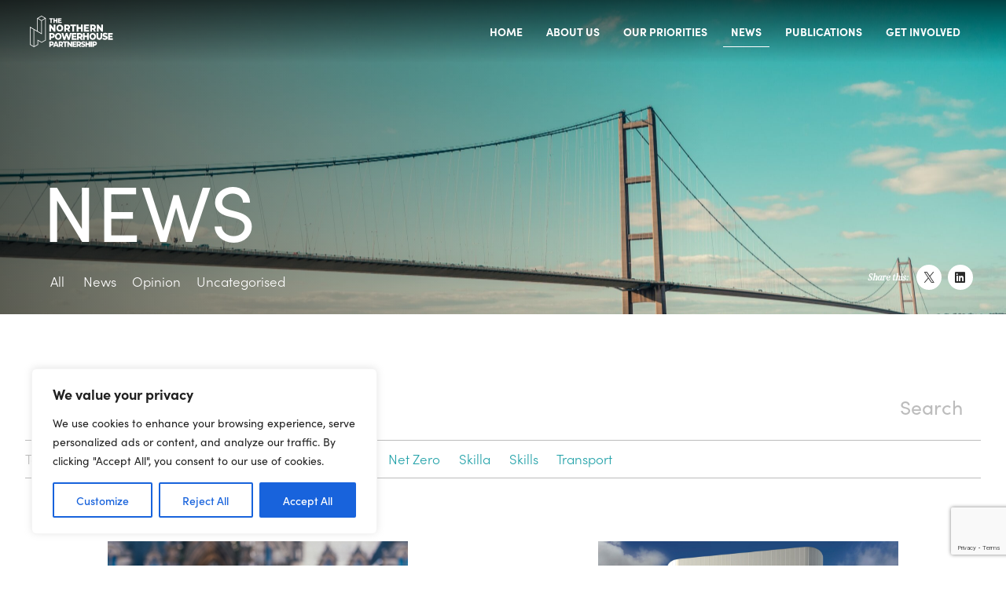

--- FILE ---
content_type: text/html; charset=utf-8
request_url: https://www.google.com/recaptcha/api2/anchor?ar=1&k=6LftPSgbAAAAAIH5PdSHM6h3FkPQuJT5ruTfekYE&co=aHR0cHM6Ly93d3cubm9ydGhlcm5wb3dlcmhvdXNlcGFydG5lcnNoaXAuY28udWs6NDQz&hl=en&v=7gg7H51Q-naNfhmCP3_R47ho&size=invisible&anchor-ms=20000&execute-ms=30000&cb=6zd4apcwmhqn
body_size: 49572
content:
<!DOCTYPE HTML><html dir="ltr" lang="en"><head><meta http-equiv="Content-Type" content="text/html; charset=UTF-8">
<meta http-equiv="X-UA-Compatible" content="IE=edge">
<title>reCAPTCHA</title>
<style type="text/css">
/* cyrillic-ext */
@font-face {
  font-family: 'Roboto';
  font-style: normal;
  font-weight: 400;
  font-stretch: 100%;
  src: url(//fonts.gstatic.com/s/roboto/v48/KFO7CnqEu92Fr1ME7kSn66aGLdTylUAMa3GUBHMdazTgWw.woff2) format('woff2');
  unicode-range: U+0460-052F, U+1C80-1C8A, U+20B4, U+2DE0-2DFF, U+A640-A69F, U+FE2E-FE2F;
}
/* cyrillic */
@font-face {
  font-family: 'Roboto';
  font-style: normal;
  font-weight: 400;
  font-stretch: 100%;
  src: url(//fonts.gstatic.com/s/roboto/v48/KFO7CnqEu92Fr1ME7kSn66aGLdTylUAMa3iUBHMdazTgWw.woff2) format('woff2');
  unicode-range: U+0301, U+0400-045F, U+0490-0491, U+04B0-04B1, U+2116;
}
/* greek-ext */
@font-face {
  font-family: 'Roboto';
  font-style: normal;
  font-weight: 400;
  font-stretch: 100%;
  src: url(//fonts.gstatic.com/s/roboto/v48/KFO7CnqEu92Fr1ME7kSn66aGLdTylUAMa3CUBHMdazTgWw.woff2) format('woff2');
  unicode-range: U+1F00-1FFF;
}
/* greek */
@font-face {
  font-family: 'Roboto';
  font-style: normal;
  font-weight: 400;
  font-stretch: 100%;
  src: url(//fonts.gstatic.com/s/roboto/v48/KFO7CnqEu92Fr1ME7kSn66aGLdTylUAMa3-UBHMdazTgWw.woff2) format('woff2');
  unicode-range: U+0370-0377, U+037A-037F, U+0384-038A, U+038C, U+038E-03A1, U+03A3-03FF;
}
/* math */
@font-face {
  font-family: 'Roboto';
  font-style: normal;
  font-weight: 400;
  font-stretch: 100%;
  src: url(//fonts.gstatic.com/s/roboto/v48/KFO7CnqEu92Fr1ME7kSn66aGLdTylUAMawCUBHMdazTgWw.woff2) format('woff2');
  unicode-range: U+0302-0303, U+0305, U+0307-0308, U+0310, U+0312, U+0315, U+031A, U+0326-0327, U+032C, U+032F-0330, U+0332-0333, U+0338, U+033A, U+0346, U+034D, U+0391-03A1, U+03A3-03A9, U+03B1-03C9, U+03D1, U+03D5-03D6, U+03F0-03F1, U+03F4-03F5, U+2016-2017, U+2034-2038, U+203C, U+2040, U+2043, U+2047, U+2050, U+2057, U+205F, U+2070-2071, U+2074-208E, U+2090-209C, U+20D0-20DC, U+20E1, U+20E5-20EF, U+2100-2112, U+2114-2115, U+2117-2121, U+2123-214F, U+2190, U+2192, U+2194-21AE, U+21B0-21E5, U+21F1-21F2, U+21F4-2211, U+2213-2214, U+2216-22FF, U+2308-230B, U+2310, U+2319, U+231C-2321, U+2336-237A, U+237C, U+2395, U+239B-23B7, U+23D0, U+23DC-23E1, U+2474-2475, U+25AF, U+25B3, U+25B7, U+25BD, U+25C1, U+25CA, U+25CC, U+25FB, U+266D-266F, U+27C0-27FF, U+2900-2AFF, U+2B0E-2B11, U+2B30-2B4C, U+2BFE, U+3030, U+FF5B, U+FF5D, U+1D400-1D7FF, U+1EE00-1EEFF;
}
/* symbols */
@font-face {
  font-family: 'Roboto';
  font-style: normal;
  font-weight: 400;
  font-stretch: 100%;
  src: url(//fonts.gstatic.com/s/roboto/v48/KFO7CnqEu92Fr1ME7kSn66aGLdTylUAMaxKUBHMdazTgWw.woff2) format('woff2');
  unicode-range: U+0001-000C, U+000E-001F, U+007F-009F, U+20DD-20E0, U+20E2-20E4, U+2150-218F, U+2190, U+2192, U+2194-2199, U+21AF, U+21E6-21F0, U+21F3, U+2218-2219, U+2299, U+22C4-22C6, U+2300-243F, U+2440-244A, U+2460-24FF, U+25A0-27BF, U+2800-28FF, U+2921-2922, U+2981, U+29BF, U+29EB, U+2B00-2BFF, U+4DC0-4DFF, U+FFF9-FFFB, U+10140-1018E, U+10190-1019C, U+101A0, U+101D0-101FD, U+102E0-102FB, U+10E60-10E7E, U+1D2C0-1D2D3, U+1D2E0-1D37F, U+1F000-1F0FF, U+1F100-1F1AD, U+1F1E6-1F1FF, U+1F30D-1F30F, U+1F315, U+1F31C, U+1F31E, U+1F320-1F32C, U+1F336, U+1F378, U+1F37D, U+1F382, U+1F393-1F39F, U+1F3A7-1F3A8, U+1F3AC-1F3AF, U+1F3C2, U+1F3C4-1F3C6, U+1F3CA-1F3CE, U+1F3D4-1F3E0, U+1F3ED, U+1F3F1-1F3F3, U+1F3F5-1F3F7, U+1F408, U+1F415, U+1F41F, U+1F426, U+1F43F, U+1F441-1F442, U+1F444, U+1F446-1F449, U+1F44C-1F44E, U+1F453, U+1F46A, U+1F47D, U+1F4A3, U+1F4B0, U+1F4B3, U+1F4B9, U+1F4BB, U+1F4BF, U+1F4C8-1F4CB, U+1F4D6, U+1F4DA, U+1F4DF, U+1F4E3-1F4E6, U+1F4EA-1F4ED, U+1F4F7, U+1F4F9-1F4FB, U+1F4FD-1F4FE, U+1F503, U+1F507-1F50B, U+1F50D, U+1F512-1F513, U+1F53E-1F54A, U+1F54F-1F5FA, U+1F610, U+1F650-1F67F, U+1F687, U+1F68D, U+1F691, U+1F694, U+1F698, U+1F6AD, U+1F6B2, U+1F6B9-1F6BA, U+1F6BC, U+1F6C6-1F6CF, U+1F6D3-1F6D7, U+1F6E0-1F6EA, U+1F6F0-1F6F3, U+1F6F7-1F6FC, U+1F700-1F7FF, U+1F800-1F80B, U+1F810-1F847, U+1F850-1F859, U+1F860-1F887, U+1F890-1F8AD, U+1F8B0-1F8BB, U+1F8C0-1F8C1, U+1F900-1F90B, U+1F93B, U+1F946, U+1F984, U+1F996, U+1F9E9, U+1FA00-1FA6F, U+1FA70-1FA7C, U+1FA80-1FA89, U+1FA8F-1FAC6, U+1FACE-1FADC, U+1FADF-1FAE9, U+1FAF0-1FAF8, U+1FB00-1FBFF;
}
/* vietnamese */
@font-face {
  font-family: 'Roboto';
  font-style: normal;
  font-weight: 400;
  font-stretch: 100%;
  src: url(//fonts.gstatic.com/s/roboto/v48/KFO7CnqEu92Fr1ME7kSn66aGLdTylUAMa3OUBHMdazTgWw.woff2) format('woff2');
  unicode-range: U+0102-0103, U+0110-0111, U+0128-0129, U+0168-0169, U+01A0-01A1, U+01AF-01B0, U+0300-0301, U+0303-0304, U+0308-0309, U+0323, U+0329, U+1EA0-1EF9, U+20AB;
}
/* latin-ext */
@font-face {
  font-family: 'Roboto';
  font-style: normal;
  font-weight: 400;
  font-stretch: 100%;
  src: url(//fonts.gstatic.com/s/roboto/v48/KFO7CnqEu92Fr1ME7kSn66aGLdTylUAMa3KUBHMdazTgWw.woff2) format('woff2');
  unicode-range: U+0100-02BA, U+02BD-02C5, U+02C7-02CC, U+02CE-02D7, U+02DD-02FF, U+0304, U+0308, U+0329, U+1D00-1DBF, U+1E00-1E9F, U+1EF2-1EFF, U+2020, U+20A0-20AB, U+20AD-20C0, U+2113, U+2C60-2C7F, U+A720-A7FF;
}
/* latin */
@font-face {
  font-family: 'Roboto';
  font-style: normal;
  font-weight: 400;
  font-stretch: 100%;
  src: url(//fonts.gstatic.com/s/roboto/v48/KFO7CnqEu92Fr1ME7kSn66aGLdTylUAMa3yUBHMdazQ.woff2) format('woff2');
  unicode-range: U+0000-00FF, U+0131, U+0152-0153, U+02BB-02BC, U+02C6, U+02DA, U+02DC, U+0304, U+0308, U+0329, U+2000-206F, U+20AC, U+2122, U+2191, U+2193, U+2212, U+2215, U+FEFF, U+FFFD;
}
/* cyrillic-ext */
@font-face {
  font-family: 'Roboto';
  font-style: normal;
  font-weight: 500;
  font-stretch: 100%;
  src: url(//fonts.gstatic.com/s/roboto/v48/KFO7CnqEu92Fr1ME7kSn66aGLdTylUAMa3GUBHMdazTgWw.woff2) format('woff2');
  unicode-range: U+0460-052F, U+1C80-1C8A, U+20B4, U+2DE0-2DFF, U+A640-A69F, U+FE2E-FE2F;
}
/* cyrillic */
@font-face {
  font-family: 'Roboto';
  font-style: normal;
  font-weight: 500;
  font-stretch: 100%;
  src: url(//fonts.gstatic.com/s/roboto/v48/KFO7CnqEu92Fr1ME7kSn66aGLdTylUAMa3iUBHMdazTgWw.woff2) format('woff2');
  unicode-range: U+0301, U+0400-045F, U+0490-0491, U+04B0-04B1, U+2116;
}
/* greek-ext */
@font-face {
  font-family: 'Roboto';
  font-style: normal;
  font-weight: 500;
  font-stretch: 100%;
  src: url(//fonts.gstatic.com/s/roboto/v48/KFO7CnqEu92Fr1ME7kSn66aGLdTylUAMa3CUBHMdazTgWw.woff2) format('woff2');
  unicode-range: U+1F00-1FFF;
}
/* greek */
@font-face {
  font-family: 'Roboto';
  font-style: normal;
  font-weight: 500;
  font-stretch: 100%;
  src: url(//fonts.gstatic.com/s/roboto/v48/KFO7CnqEu92Fr1ME7kSn66aGLdTylUAMa3-UBHMdazTgWw.woff2) format('woff2');
  unicode-range: U+0370-0377, U+037A-037F, U+0384-038A, U+038C, U+038E-03A1, U+03A3-03FF;
}
/* math */
@font-face {
  font-family: 'Roboto';
  font-style: normal;
  font-weight: 500;
  font-stretch: 100%;
  src: url(//fonts.gstatic.com/s/roboto/v48/KFO7CnqEu92Fr1ME7kSn66aGLdTylUAMawCUBHMdazTgWw.woff2) format('woff2');
  unicode-range: U+0302-0303, U+0305, U+0307-0308, U+0310, U+0312, U+0315, U+031A, U+0326-0327, U+032C, U+032F-0330, U+0332-0333, U+0338, U+033A, U+0346, U+034D, U+0391-03A1, U+03A3-03A9, U+03B1-03C9, U+03D1, U+03D5-03D6, U+03F0-03F1, U+03F4-03F5, U+2016-2017, U+2034-2038, U+203C, U+2040, U+2043, U+2047, U+2050, U+2057, U+205F, U+2070-2071, U+2074-208E, U+2090-209C, U+20D0-20DC, U+20E1, U+20E5-20EF, U+2100-2112, U+2114-2115, U+2117-2121, U+2123-214F, U+2190, U+2192, U+2194-21AE, U+21B0-21E5, U+21F1-21F2, U+21F4-2211, U+2213-2214, U+2216-22FF, U+2308-230B, U+2310, U+2319, U+231C-2321, U+2336-237A, U+237C, U+2395, U+239B-23B7, U+23D0, U+23DC-23E1, U+2474-2475, U+25AF, U+25B3, U+25B7, U+25BD, U+25C1, U+25CA, U+25CC, U+25FB, U+266D-266F, U+27C0-27FF, U+2900-2AFF, U+2B0E-2B11, U+2B30-2B4C, U+2BFE, U+3030, U+FF5B, U+FF5D, U+1D400-1D7FF, U+1EE00-1EEFF;
}
/* symbols */
@font-face {
  font-family: 'Roboto';
  font-style: normal;
  font-weight: 500;
  font-stretch: 100%;
  src: url(//fonts.gstatic.com/s/roboto/v48/KFO7CnqEu92Fr1ME7kSn66aGLdTylUAMaxKUBHMdazTgWw.woff2) format('woff2');
  unicode-range: U+0001-000C, U+000E-001F, U+007F-009F, U+20DD-20E0, U+20E2-20E4, U+2150-218F, U+2190, U+2192, U+2194-2199, U+21AF, U+21E6-21F0, U+21F3, U+2218-2219, U+2299, U+22C4-22C6, U+2300-243F, U+2440-244A, U+2460-24FF, U+25A0-27BF, U+2800-28FF, U+2921-2922, U+2981, U+29BF, U+29EB, U+2B00-2BFF, U+4DC0-4DFF, U+FFF9-FFFB, U+10140-1018E, U+10190-1019C, U+101A0, U+101D0-101FD, U+102E0-102FB, U+10E60-10E7E, U+1D2C0-1D2D3, U+1D2E0-1D37F, U+1F000-1F0FF, U+1F100-1F1AD, U+1F1E6-1F1FF, U+1F30D-1F30F, U+1F315, U+1F31C, U+1F31E, U+1F320-1F32C, U+1F336, U+1F378, U+1F37D, U+1F382, U+1F393-1F39F, U+1F3A7-1F3A8, U+1F3AC-1F3AF, U+1F3C2, U+1F3C4-1F3C6, U+1F3CA-1F3CE, U+1F3D4-1F3E0, U+1F3ED, U+1F3F1-1F3F3, U+1F3F5-1F3F7, U+1F408, U+1F415, U+1F41F, U+1F426, U+1F43F, U+1F441-1F442, U+1F444, U+1F446-1F449, U+1F44C-1F44E, U+1F453, U+1F46A, U+1F47D, U+1F4A3, U+1F4B0, U+1F4B3, U+1F4B9, U+1F4BB, U+1F4BF, U+1F4C8-1F4CB, U+1F4D6, U+1F4DA, U+1F4DF, U+1F4E3-1F4E6, U+1F4EA-1F4ED, U+1F4F7, U+1F4F9-1F4FB, U+1F4FD-1F4FE, U+1F503, U+1F507-1F50B, U+1F50D, U+1F512-1F513, U+1F53E-1F54A, U+1F54F-1F5FA, U+1F610, U+1F650-1F67F, U+1F687, U+1F68D, U+1F691, U+1F694, U+1F698, U+1F6AD, U+1F6B2, U+1F6B9-1F6BA, U+1F6BC, U+1F6C6-1F6CF, U+1F6D3-1F6D7, U+1F6E0-1F6EA, U+1F6F0-1F6F3, U+1F6F7-1F6FC, U+1F700-1F7FF, U+1F800-1F80B, U+1F810-1F847, U+1F850-1F859, U+1F860-1F887, U+1F890-1F8AD, U+1F8B0-1F8BB, U+1F8C0-1F8C1, U+1F900-1F90B, U+1F93B, U+1F946, U+1F984, U+1F996, U+1F9E9, U+1FA00-1FA6F, U+1FA70-1FA7C, U+1FA80-1FA89, U+1FA8F-1FAC6, U+1FACE-1FADC, U+1FADF-1FAE9, U+1FAF0-1FAF8, U+1FB00-1FBFF;
}
/* vietnamese */
@font-face {
  font-family: 'Roboto';
  font-style: normal;
  font-weight: 500;
  font-stretch: 100%;
  src: url(//fonts.gstatic.com/s/roboto/v48/KFO7CnqEu92Fr1ME7kSn66aGLdTylUAMa3OUBHMdazTgWw.woff2) format('woff2');
  unicode-range: U+0102-0103, U+0110-0111, U+0128-0129, U+0168-0169, U+01A0-01A1, U+01AF-01B0, U+0300-0301, U+0303-0304, U+0308-0309, U+0323, U+0329, U+1EA0-1EF9, U+20AB;
}
/* latin-ext */
@font-face {
  font-family: 'Roboto';
  font-style: normal;
  font-weight: 500;
  font-stretch: 100%;
  src: url(//fonts.gstatic.com/s/roboto/v48/KFO7CnqEu92Fr1ME7kSn66aGLdTylUAMa3KUBHMdazTgWw.woff2) format('woff2');
  unicode-range: U+0100-02BA, U+02BD-02C5, U+02C7-02CC, U+02CE-02D7, U+02DD-02FF, U+0304, U+0308, U+0329, U+1D00-1DBF, U+1E00-1E9F, U+1EF2-1EFF, U+2020, U+20A0-20AB, U+20AD-20C0, U+2113, U+2C60-2C7F, U+A720-A7FF;
}
/* latin */
@font-face {
  font-family: 'Roboto';
  font-style: normal;
  font-weight: 500;
  font-stretch: 100%;
  src: url(//fonts.gstatic.com/s/roboto/v48/KFO7CnqEu92Fr1ME7kSn66aGLdTylUAMa3yUBHMdazQ.woff2) format('woff2');
  unicode-range: U+0000-00FF, U+0131, U+0152-0153, U+02BB-02BC, U+02C6, U+02DA, U+02DC, U+0304, U+0308, U+0329, U+2000-206F, U+20AC, U+2122, U+2191, U+2193, U+2212, U+2215, U+FEFF, U+FFFD;
}
/* cyrillic-ext */
@font-face {
  font-family: 'Roboto';
  font-style: normal;
  font-weight: 900;
  font-stretch: 100%;
  src: url(//fonts.gstatic.com/s/roboto/v48/KFO7CnqEu92Fr1ME7kSn66aGLdTylUAMa3GUBHMdazTgWw.woff2) format('woff2');
  unicode-range: U+0460-052F, U+1C80-1C8A, U+20B4, U+2DE0-2DFF, U+A640-A69F, U+FE2E-FE2F;
}
/* cyrillic */
@font-face {
  font-family: 'Roboto';
  font-style: normal;
  font-weight: 900;
  font-stretch: 100%;
  src: url(//fonts.gstatic.com/s/roboto/v48/KFO7CnqEu92Fr1ME7kSn66aGLdTylUAMa3iUBHMdazTgWw.woff2) format('woff2');
  unicode-range: U+0301, U+0400-045F, U+0490-0491, U+04B0-04B1, U+2116;
}
/* greek-ext */
@font-face {
  font-family: 'Roboto';
  font-style: normal;
  font-weight: 900;
  font-stretch: 100%;
  src: url(//fonts.gstatic.com/s/roboto/v48/KFO7CnqEu92Fr1ME7kSn66aGLdTylUAMa3CUBHMdazTgWw.woff2) format('woff2');
  unicode-range: U+1F00-1FFF;
}
/* greek */
@font-face {
  font-family: 'Roboto';
  font-style: normal;
  font-weight: 900;
  font-stretch: 100%;
  src: url(//fonts.gstatic.com/s/roboto/v48/KFO7CnqEu92Fr1ME7kSn66aGLdTylUAMa3-UBHMdazTgWw.woff2) format('woff2');
  unicode-range: U+0370-0377, U+037A-037F, U+0384-038A, U+038C, U+038E-03A1, U+03A3-03FF;
}
/* math */
@font-face {
  font-family: 'Roboto';
  font-style: normal;
  font-weight: 900;
  font-stretch: 100%;
  src: url(//fonts.gstatic.com/s/roboto/v48/KFO7CnqEu92Fr1ME7kSn66aGLdTylUAMawCUBHMdazTgWw.woff2) format('woff2');
  unicode-range: U+0302-0303, U+0305, U+0307-0308, U+0310, U+0312, U+0315, U+031A, U+0326-0327, U+032C, U+032F-0330, U+0332-0333, U+0338, U+033A, U+0346, U+034D, U+0391-03A1, U+03A3-03A9, U+03B1-03C9, U+03D1, U+03D5-03D6, U+03F0-03F1, U+03F4-03F5, U+2016-2017, U+2034-2038, U+203C, U+2040, U+2043, U+2047, U+2050, U+2057, U+205F, U+2070-2071, U+2074-208E, U+2090-209C, U+20D0-20DC, U+20E1, U+20E5-20EF, U+2100-2112, U+2114-2115, U+2117-2121, U+2123-214F, U+2190, U+2192, U+2194-21AE, U+21B0-21E5, U+21F1-21F2, U+21F4-2211, U+2213-2214, U+2216-22FF, U+2308-230B, U+2310, U+2319, U+231C-2321, U+2336-237A, U+237C, U+2395, U+239B-23B7, U+23D0, U+23DC-23E1, U+2474-2475, U+25AF, U+25B3, U+25B7, U+25BD, U+25C1, U+25CA, U+25CC, U+25FB, U+266D-266F, U+27C0-27FF, U+2900-2AFF, U+2B0E-2B11, U+2B30-2B4C, U+2BFE, U+3030, U+FF5B, U+FF5D, U+1D400-1D7FF, U+1EE00-1EEFF;
}
/* symbols */
@font-face {
  font-family: 'Roboto';
  font-style: normal;
  font-weight: 900;
  font-stretch: 100%;
  src: url(//fonts.gstatic.com/s/roboto/v48/KFO7CnqEu92Fr1ME7kSn66aGLdTylUAMaxKUBHMdazTgWw.woff2) format('woff2');
  unicode-range: U+0001-000C, U+000E-001F, U+007F-009F, U+20DD-20E0, U+20E2-20E4, U+2150-218F, U+2190, U+2192, U+2194-2199, U+21AF, U+21E6-21F0, U+21F3, U+2218-2219, U+2299, U+22C4-22C6, U+2300-243F, U+2440-244A, U+2460-24FF, U+25A0-27BF, U+2800-28FF, U+2921-2922, U+2981, U+29BF, U+29EB, U+2B00-2BFF, U+4DC0-4DFF, U+FFF9-FFFB, U+10140-1018E, U+10190-1019C, U+101A0, U+101D0-101FD, U+102E0-102FB, U+10E60-10E7E, U+1D2C0-1D2D3, U+1D2E0-1D37F, U+1F000-1F0FF, U+1F100-1F1AD, U+1F1E6-1F1FF, U+1F30D-1F30F, U+1F315, U+1F31C, U+1F31E, U+1F320-1F32C, U+1F336, U+1F378, U+1F37D, U+1F382, U+1F393-1F39F, U+1F3A7-1F3A8, U+1F3AC-1F3AF, U+1F3C2, U+1F3C4-1F3C6, U+1F3CA-1F3CE, U+1F3D4-1F3E0, U+1F3ED, U+1F3F1-1F3F3, U+1F3F5-1F3F7, U+1F408, U+1F415, U+1F41F, U+1F426, U+1F43F, U+1F441-1F442, U+1F444, U+1F446-1F449, U+1F44C-1F44E, U+1F453, U+1F46A, U+1F47D, U+1F4A3, U+1F4B0, U+1F4B3, U+1F4B9, U+1F4BB, U+1F4BF, U+1F4C8-1F4CB, U+1F4D6, U+1F4DA, U+1F4DF, U+1F4E3-1F4E6, U+1F4EA-1F4ED, U+1F4F7, U+1F4F9-1F4FB, U+1F4FD-1F4FE, U+1F503, U+1F507-1F50B, U+1F50D, U+1F512-1F513, U+1F53E-1F54A, U+1F54F-1F5FA, U+1F610, U+1F650-1F67F, U+1F687, U+1F68D, U+1F691, U+1F694, U+1F698, U+1F6AD, U+1F6B2, U+1F6B9-1F6BA, U+1F6BC, U+1F6C6-1F6CF, U+1F6D3-1F6D7, U+1F6E0-1F6EA, U+1F6F0-1F6F3, U+1F6F7-1F6FC, U+1F700-1F7FF, U+1F800-1F80B, U+1F810-1F847, U+1F850-1F859, U+1F860-1F887, U+1F890-1F8AD, U+1F8B0-1F8BB, U+1F8C0-1F8C1, U+1F900-1F90B, U+1F93B, U+1F946, U+1F984, U+1F996, U+1F9E9, U+1FA00-1FA6F, U+1FA70-1FA7C, U+1FA80-1FA89, U+1FA8F-1FAC6, U+1FACE-1FADC, U+1FADF-1FAE9, U+1FAF0-1FAF8, U+1FB00-1FBFF;
}
/* vietnamese */
@font-face {
  font-family: 'Roboto';
  font-style: normal;
  font-weight: 900;
  font-stretch: 100%;
  src: url(//fonts.gstatic.com/s/roboto/v48/KFO7CnqEu92Fr1ME7kSn66aGLdTylUAMa3OUBHMdazTgWw.woff2) format('woff2');
  unicode-range: U+0102-0103, U+0110-0111, U+0128-0129, U+0168-0169, U+01A0-01A1, U+01AF-01B0, U+0300-0301, U+0303-0304, U+0308-0309, U+0323, U+0329, U+1EA0-1EF9, U+20AB;
}
/* latin-ext */
@font-face {
  font-family: 'Roboto';
  font-style: normal;
  font-weight: 900;
  font-stretch: 100%;
  src: url(//fonts.gstatic.com/s/roboto/v48/KFO7CnqEu92Fr1ME7kSn66aGLdTylUAMa3KUBHMdazTgWw.woff2) format('woff2');
  unicode-range: U+0100-02BA, U+02BD-02C5, U+02C7-02CC, U+02CE-02D7, U+02DD-02FF, U+0304, U+0308, U+0329, U+1D00-1DBF, U+1E00-1E9F, U+1EF2-1EFF, U+2020, U+20A0-20AB, U+20AD-20C0, U+2113, U+2C60-2C7F, U+A720-A7FF;
}
/* latin */
@font-face {
  font-family: 'Roboto';
  font-style: normal;
  font-weight: 900;
  font-stretch: 100%;
  src: url(//fonts.gstatic.com/s/roboto/v48/KFO7CnqEu92Fr1ME7kSn66aGLdTylUAMa3yUBHMdazQ.woff2) format('woff2');
  unicode-range: U+0000-00FF, U+0131, U+0152-0153, U+02BB-02BC, U+02C6, U+02DA, U+02DC, U+0304, U+0308, U+0329, U+2000-206F, U+20AC, U+2122, U+2191, U+2193, U+2212, U+2215, U+FEFF, U+FFFD;
}

</style>
<link rel="stylesheet" type="text/css" href="https://www.gstatic.com/recaptcha/releases/7gg7H51Q-naNfhmCP3_R47ho/styles__ltr.css">
<script nonce="PH0bV4x-0MJpJyFDRKjbLg" type="text/javascript">window['__recaptcha_api'] = 'https://www.google.com/recaptcha/api2/';</script>
<script type="text/javascript" src="https://www.gstatic.com/recaptcha/releases/7gg7H51Q-naNfhmCP3_R47ho/recaptcha__en.js" nonce="PH0bV4x-0MJpJyFDRKjbLg">
      
    </script></head>
<body><div id="rc-anchor-alert" class="rc-anchor-alert"></div>
<input type="hidden" id="recaptcha-token" value="[base64]">
<script type="text/javascript" nonce="PH0bV4x-0MJpJyFDRKjbLg">
      recaptcha.anchor.Main.init("[\x22ainput\x22,[\x22bgdata\x22,\x22\x22,\[base64]/[base64]/bmV3IFpbdF0obVswXSk6Sz09Mj9uZXcgWlt0XShtWzBdLG1bMV0pOks9PTM/bmV3IFpbdF0obVswXSxtWzFdLG1bMl0pOks9PTQ/[base64]/[base64]/[base64]/[base64]/[base64]/[base64]/[base64]/[base64]/[base64]/[base64]/[base64]/[base64]/[base64]/[base64]\\u003d\\u003d\x22,\[base64]\\u003d\\u003d\x22,\x22GsKQw7hTw4nCu8OAwq1WNcOzwqERG8K4wqrDn8K4w7bCpghBwoDCpg08G8KJGsKvWcKqw7t4wqwvw79FVFfCnMOsE33CtcKCMF1kw5bDkjwkUjTCiMO0w54dwroTKxR/UsOawqjDmEPDkMOcZsKuSMKGC8OeSG7CrMOOw6XDqSIZw7zDv8KJwqvDpyxTwpPCi8K/wrR3w7Z7w63DsX0EK3XCh8OVSMOew7xDw5HDpR3Csl8+w4Juw47Cii3DnCRENcO4E0/[base64]/CnMKzMhRWBlLDpUDCh8KtwoLDlykHw4QEw5fDlTfDgMKew6/Co2Bkw6REw58PfcKIwrXDvD3DsGM6QX1+wrHCrRDDgiXCqh1pwqHCnyjCrUsVw7c/[base64]/PsKHbsKVw59RwrfDuMOzwq8tw7/Cs8KPw4vCnyLDsWtEUsO/[base64]/Ci2PDhcO1FVFMwpXCtUMaOMKjacOxwrjCtMOvw7DDpnfCssK6ZX4yw7vDvknCqljDpGjDu8KHwok1woTCqsOpwr1ZbDZTCsOaZFcHwrPCkRF5UxthSMOZWcOuwp/DsDwtwpHDiDh6w6rDocOnwptVwonCpnTCi0vCjMK3QcKtAcOPw7opwoZrwqXCucOTe1BRZyPChcKgw45Cw53Ckjgtw7FEGsKGwrDDoMKyAMK1wpXDjcK/w4Mfw4ZqNHRxwpEVGB/Cl1zDucOXCF3ChHLDsxNmNcOtwqDDtkoPwoHCn8KEP196w7nDsMOOQcKbMyHDqAPCjB4vwplNbA/Cq8O1w4QfVk7DpSzDhMOwO3nDrcKgBjhgEcK7CjR4wrnDosOaX2s0w4hvQAIUw7k+DjbDgsKDwo82JcOLw5PCpcOEADXCpMO8w6PDjhXDrMO3w787w48eKVrCjMK7HMODBB/Ch8KqPF3CvMO8wpxdejZvw4EOLmMsXsO1wqdSwqrCl8Oww5dcaTPCuXMOwrZew74Zw4xZw6A0w6vCmcKyw6g6T8K6I3HDqcKfwphCwr/[base64]/[base64]/[base64]/CmMKywrLCjm8iNsKYw7pMwqnCpMKEU8KyXRHDgjfChCLDtH1hMcOTfgbCtsO1wohywrZBcsKAwpTComrDqcOpGRjDrWQMVcKJd8KPKHrCtx/CqVvDlVh3dMKywr/DtCRzEnlbTjVIZ0Zmw6J8BCHDvVzDmcK2w5vCok4ma2TDhxEKMFXCvsOBw5ALYcKjdVY4wpJHVHZXw7jDuMOsw4rCnikLwqh1WhA4wopUw5DCrgR8wr1YE8KtwovCksOcw4ASw5NxAsOuwoTDm8KdF8ORwo7DmX/DrDPCrcOvwrnDvDo2GiVEwqzDsCvDg8KbJRnCgh5vw4PDuSvCgiE6w5t/wqbDsMOGwohgw53CpifDrMObwogYLyUawpsOMsK/w5zCiUHDgGPCqjLCm8OIw4JTwpLDsMK3wpXCsxdQSMOkwqvDt8KBwrQwP0DDg8OPwrE7TsKKw5/[base64]/DvWRxRMK6Z8OfXnTCkAbDvFnDoQJoQWPDqisXw4jCin/CokszQ8Kzw67DtMOhw6XCnDRdLsOgEQ4jw6Zvw43DtSDDqcKMwoAfw7fDscOHQMO8GcK8QMKacsOOwoNXSsKYSDQOJcOFwrTCk8OfwovDu8OBw4bCh8ObEkBmIlTCusOwDjN/dx0xYj1ewpLCjsKlBwbCm8ODNHfCtnJmwrAmw5XChcK6w5VYKsKlwpcJQBbCscOyw4x5BSTDnXZRw77Ck8O/w4vDpSjDr1fDqsK1wrQiw44LYRIzw43CsivCnsK0w6Jmwo3CvcOqZMK0wqhAwowQwrTCtVfDqMOOclTDr8OIw4DDtcOGR8Osw4FlwrEmTWEkPzslHH/DpS1/w50ew63ClMKWw4bDrMO8cMOYwrAQYcKRUsKkw4TCv2oVITrCmCfDlXzDtMKXw6/DrMOdwrh8w44DWxvCrADCpHbCjRLDqMKcw5ByCMK9wrthfsK8KcOsH8OZw5zCvcKhwp9Owq1Mw7rCnzQ2w5EQwp7DkA9DecOxQcOjw5bDu8O/cBYXwqjDrhhgZTVqJSPDk8KoVcKCQAstfcO5X8OcwrfDm8O4w6DDpMKdXmzCvcOyV8OIw7bDvsK4I3fDlGQiw4rDpsKCRwzCscOVwofCnlnCgsO8MsOcDMO4Y8K0w6DCg8OoCsOLwo8uwotfeMO3w5oew6ozYXs1wrBRwpLCicOPw6xVw5/CiMOHwoQCw63Co2DCkcOIwqzDrz8OQcKNw7/DqWdHw5l7SsOcw5E3LsKjIytbw7Q5IMOZJhEjw7I1wrx2wpRedRl6ExvDh8OyXQDCqxAtw6nClsKiw67DtUvDj2TCgMKbw7oqw5/DiWxkHsOBw5ULw7DCrjjDnDDDo8O1w4XCpxfCrcOmwofCvl7DicO9wqrCi8KywrnDk3svQ8OIw64Aw6PCtsOgdHHCpsKWBiPDgCfDskMqwqjDq0PCrk7CrcOICUjCi8KXw79lecKNSj0/JVbDiV4pwq53DBzDj2DDmMO3wqcHwqJEw7NBEsOAwrhNNsKhwpYGWSEVw5zDscO4KMOjZjc0wodHb8KtwpxAOAhaw5HDvsOWw7h1EjvCosOVRMOEwoPChsOSw6HDkiDDtcKaQxnCqXbCqGnCnmF0KMOyw4fCiTHDokkjRlHDkkUpwpTDusObDgU/[base64]/H8KpwpwLwq5JwpIcO8K5A3PCgMOzfMKuZMKiZ0HCjcOew4fCmMOKbgtIwoPDq3wdJDLDmGfDvi5cw7PDtSHDkAAMaCLDjQN7w4PDk8KDw4DCtQ4Ww4zCqMOXw5bCvDIxYcKuwqcWwphtMMOjLgfCs8O9IMK8CAHCs8KDwoMuwq0hPsKhwo/CrgVow6XDqMOKMg7DuQIFw6Vnw4fDnMKCw7QYworDiV4gwoEQw5QRKFzClMOnBsOWIMKtEMKjWMKeGE9GcDhCRVjCpMOCw7TDriEPwpo9wrvDmsOML8K5wpXDqXYGwpFReUXDqxvDohczw7AELRvDlS8YwpVpw6UWJcKgZHJww4cwesOYK1wrw5xkw6/CjG4iw75Iw7B0wprDoQ1KUxhqPMO3esKWBMOsdk1ddcOfwoDCj8Oaw4k4HsKaP8KUw5DDr8OsJcOcw4zDiV57AMKebmstWsKYwoRuVEPDksKqwrx8amBTwoFTaMO7wq5uTcOMwovDimYyX1E/w4wdwq9PDk8UAsKAX8KdIjDDlsOOworCpRxWBMKmd1wUwpHDn8KxKMKCcsKvwq9LwoTDqDEfwqM5XVnDjD0Ew5kPM3zDt8OdYDdyQFXDtsOsYjzCmifDjTN7UC5twqHDpU/DqEB+w7zDkDwMwrMBw6BqJsO1woF/[base64]/CtkAOwqDDhiVYRsOkUS5FLGxrwoXCvMKtEWpPaTzCqsKtw5F+w7LCmcO/XcOPWcK2w6jDkwEDG0XDqTo+wqM0w7rDvsOPXzhRwp7CglVJw4fCsMOsN8OMa8KJcF5owrTDpy7Ck3/[base64]/[base64]/CisKkwox4w47DgMOewpkJP8OMb8ONc8OTGFIpBRbCqsK0LsKcw6vDhcK1w7fCjFgpwoHCl0QKKnXCsHXCnnbCgMOZVjrCjMKXMC0TwqTCtcOzwqoyVMKSwqRzw58aw7trDgR8NcKJwqlWwprCn3DDq8KPIz/Cpz3DsMK4wp9JeGVqKFvCosOzHMKZUsKxT8OEw7c+wr/Di8O+EcKNwrxkTcKPAX/[base64]/SsKqemlwHizDuloFw6DDqXsAHsKtw4Q4wqdvw5NvwoZcVBt6XMKjF8OUw55lw7l7w6zDkcOlI8KlwolEdkwNRsKJwqR+CCwOahoZwpHDh8OTTsKhBMOHDh7Cog7CnMOGJ8KkNmN/w5nDkMOSf8O/wqQoMsKHf33CtcOHwoPDkWbCuAZAw6DClsOYwqgPSWhDPsK+IifCkjDCvH00wovDgMOXw5PCoB7DtS8CAxtHG8K/wqUcQ8Oaw6d3w4FYFcKgwrnDsMOdw6wFw47CmVlvCx7CqMOmwpxmXcK4wqTDgcKMw7bDhR8/wpVuXys4W28Nw4JHwqZqw5YHFcKlCMOFwrzDokRfHsOIw4XDnsOYOFtRw5zCt0vCsHbDsx/Dp8KOegYcNMORUsOPw4lPw7rCtEDCisOow5HDjMOQw5MXd0FsSsOkWgnCuMOjIwYmw6gYwqnDsMOKw7/[base64]/bDrDrH7CnsOLw6DDl8KbKMKPwr4WwoTClsKSwpl2E8OywpbCnMKtJcKYQzHDqMKUHx/[base64]/w7Upw5ptwprCm8O4w7LCsxI5w7Y6wr8Ow7TChFjCgndUFyZ+OcKmwosxbcOYw7jDuWXDosOkw7NWYsOkTFbCuMKqBiMyUjEBwqtgwpNYbEXDhsOJdEvCqMK9L1Z7wqJjFMKSw6/CiybCn3HCvAPDlsKzw5zCjcOmE8Ked0XDkyxTw6NvM8O6w78fw44DTMOsDRzDlcK/YMKFwrnDhsK5Ql0yEcK5wqbDrnVvw43Cq2TCnsK2EsO+EUnDpkrDvmbCjMOdMjjDhgwswoJTO0ByA8OSw7kgJcKAw6TCskPDm3XDv8KFw63DpzlRw67DokZXM8OZworDhBjCrwJzw4bCtl8Nw7jCjMKJOcONcMKbw4rCsUI9XXDDuXR1wqBvWS3Crwwcwo/[base64]/CrMOdwrLCq2XChgBgF0/DgwgoJ8KZwprCoCXDgsOPBy3ClBhKJkpVe8KrRifClMKnwpZOwqAow7lOJsKGwrvDpcOIwqzDtV7CpHk8LsKUJ8OJD1XDlsObIQQUb8Ovf2ZSERLDgsOIwq3DjVrDicKswqgbwoM9wr45w5MIXVfCmcO8FsKZFMOKIcKKX8OjwpMqw4x6UwICC2oNw57CiW/[base64]/Jz4kE8OWEATCosK0wqU4aWR2Qz/[base64]/Co1rDlMKoBB3DsRPDi0HCgx7CpQ7DgD3CkTvDnsOqEcKEKFDCsMOiTk0QOAJMJATCmGQ5bA1bNsK/w5bDucO/Q8OOe8KQBsKJZGk/[base64]/CnSvCoyFsw5LDhyPCpsKABzBTWz/CuMK/WMKlwqknWMKJwrTCsRvCvMKFIsOZNRHDjQcEwrrCpgvCkiVqTcKwwqzDvw/Ch8OuKsKUJS89AMKswrsxJnTClC/DtXV2Z8OwOMOMwqzDii/Dn8O6RB3DiybCiUI7JMKCwofCnQ3CnT3Com/[base64]/c8KuL8O/w69KYHfDpMOhwqzDqBfCt8OpRsKobcK9XMOvejUNMcKOwo3DrWh0wqYeJQzDuCXDsTbDuMOrAREFw4jDhcOZwqnCmcOlwrgYwrU0w5xfw7FhwrtFwoDDksKSwrJvwplhZk7CqcKxw7s6woVYw7FkOMKzHcKjw4fDicOJw5cEcV/DlsO/woLCvkfDhsOaw5PCpMKRw4QqF8ONFsO2YcOPAcOxwqwJM8KOSwADw6nCnyhuw7diw47CiAfDrsOOAMOMQ2LCt8KHw7TDrlRDwowbaS0fw5FCecKtPMOGw5pzIRtOwpBGPAvCmkx/M8OCUBArKsK+w4rCqj1LZMKrS8KHQsOBdjnDqU3DhsObwoXCt8KZwq/DvcO5TsKCwqcYf8Kmw69+wrrChj8ZwqRQw6vCjw7CsDglP8O3V8OBax40wosyZsKeT8OCSB1pInXDux/[base64]/CjFnCizkjH8OIHAo1ZcO/FsOgAVDDkhsnFUdKED8zCcKQwpNHw5AZwrzDk8O/L8KGIcOxw4PCj8OifEzDiMKgw6bDiSIBwopzwqXCl8OhNsOqJMKDNARKw691ScOFKmsFwpDDtgTDqnRMwphFEhHDusKYF2tMRjfChcOLwr8HLMKLw7fCoMOrw4zDkTMCVifCsMKHwrnDgXIKwqHDhcOVwrEHwqvCr8K/wpXCi8KYTDd0wpLCukXDtHI6wqPCi8KzwoosFMK1w6J+BsKKwoosMcK5wr7Ch8OoWMOpGsKjw5nDkhnDuMKFw590b8O/DMOsdMOgw73DvsOgPcOrNijDohEKw4V1wqHDjcOAPcOkPsOjHcOVESwnWgnDqhPCucKCQxpaw6gzw7/DsUw5G13CtD1QQsOcCcOZw6HDpMOTwr3ChxXClSvDugx7woPDrHTCtsO+wojDtD3DmcKDwoVgw4V5w4wqw4oOajzCri/CpmAXw5/DmHxiWcKfwp5lwog6A8KjwrLDj8KUBsK0wp7DgD/CrCXCpHHDkMKcERsrw7ppA0Vdwo3Dlk1CE17CnMOYF8KjfxLDpMOWdcKqccKJcUfCuBXCmMO5QGsXPcKNccKjwp/[base64]/Dj2zDoVvChWzDoinDs8OqfTUWw5DDowBYw6fCqMOLETnDo8OHcMKXwq5WRcO2w4hpNhLDgE/Dl3bDkmEEwoBVw754esKVw4JMwotXH0Z6w6vCjx/DuncJw7FpVj/CtMKRTBBdwpEVVsOSf8OjwoDDtsKLJ014wpBBwqAoVsO2w4wzesKww4VVbMKVwrhvXMOlwrsPPsKqD8O5BMKsFcORbMONPCnCosKxw6BSw6LDsTPClz/Ci8KiwpZIWlczNQfCnMONwrDDtwLCk8KgQ8KiBm8oWMKGw5l8MsOmw5csGMOywr1vXsOeOsOYw6MnBMKdLMOEwrzDlnBTw5okC2XCqHfCkMOewrfDlEtYXybDv8OBwowJwpbCmsKTw5TDr3/Crjs0GQMMLcOBwqltdsKcw4bDjMKuTMKZP8Kew7ctwq3Dh3XCkcKJUyhiKCXCqcOwFsOGwqjDn8KxaxbCvwHDlGxXw4HChcOZw6cPwqbCs37DsnLDhC9cR2Y+IMKQTcO/W8Opw7kHwoIGKBPDvWkzw6VMCUbDgsO8wrlCSsKPwqceb28Zwp5Zw7oMTsKoTTXDnmMcf8OMCCAMdsKIwpo5w7fDpcKBfgDDmC7DnzfDu8ONMxrCiMOew5/DulnCrsK2woLDvTN9w4DCoMOWAgJuwpoXw74dJSHDvkB7BcOfwp5EwrzDpBlFwq1cdcOlXsKvwrTCrcK0wqPDvVt/wrFcwoPDl8Kpwq/[base64]/w43ClyzCs1kBI1x5RcKNOElcB1XDr0/[base64]/DvAjCuMK8wrMow5vDuMOjRnA/[base64]/w5Q/[base64]/DhHAtE8OlwqbDvsONw7cCEDEHdcOiw77Dlxh5w5dDw6XDkGlmwq3CmUzCl8K9wr3Dt8OkwofCi8KpesOJBMK5QcOqw4B/[base64]/ChBVtw7nDqxh8X0AEUw7Cg8OkwrZhwo/CscObw4Fcw4PDimArw5oCbsO4ZcO8RcKvwpTCqsKqITbCqE0xwrIpwog7wrgHwppwaMOywpPCsmckAMKwWmrCqMKWd3vDr2Y7JArDnDzDgxjDscKew59HwqRNEiTDuiIewr/CocKEw61JWsKtbzLDoybChcORw68DNsOhw6VxRMOAwovCucO/w7/DncOuwppww5p1BcOBw4lSwrbDlTMbOsOtw5HDiDlewrjDmsO+NiYZw4VEwqLDosKkwr8rfMKlwrgGw7nDisKPU8ODAMOtwo1OXBjCp8Oaw41AGBPDjUXClyA2w67Cs08+wq3CmsOpccKlViITwqbDp8KrLW/[base64]/CscKaw7waJB4BwoRYw5bCgcKPAcKWwqTDp8Ohw7cYw6bDn8KHwr8YdMKrw6EawpDCuhMDTiI+w7TCj34dw4vDkMOkJsKRw410AsO+L8Orwrw5w6HDi8OcwpXCli7Dhy3Ctw/DjwHChsKbCUjDscOMw6ZhY1rDiTDChn3DkjfDiQVbwqXCoMKkN18dwq16w7jDjMOwwqM4CMO/aMKGw4Y6wpJ7WsKYw5zCnsOswoFyeMOoWA/CtCvDhsOGWFbDjTlFB8KIwoo+w4jDgMKvHC7Dt2cAZ8K7AsKDV1sdw782O8ORN8OVesOYwq9swq52SMOKwpYZP1Upw5JbE8KZwppmwrl2wr/[base64]/[base64]/[base64]/CosKQwqd+UsOxwpHDpzUxwprDlcOVfXTChE0VQwfClmPCqsOZw6VSMSDDh2/Dr8KewqowwqjDqVbDkwgCwpPCnADClcKSFVpiOmvCgCXDu8O1wrnCi8KRV2zCp1nDvsO6c8OMw6zCsDtsw6U9NsOVbyRUW8O7w4sGwonDpH5QSsKrAxh8w4XDrMKawqnDnsKGwrzCh8KEw50pIsK8wqJVwpLCo8KJP2dWwoPDgsKFwobDuMK6b8OZwrYKDn87wps/[base64]/[base64]/CkMOKw4/CvsODw7Yhw5pbKcOFw7nDj1rClEkywqJnw4tyw7jCsWcuUlFvwqQGw57CjcKKNnsca8OQw7sWIn9Xw7J3w7skKVtlwqHDu3HCsXgtSsKGWDrCjsO5OHZ2LQPDi8O5wrrDlyg1S8Oow5DDszl2LXLDogTDqS4hw4AtL8K3w6/[base64]/CqX8lwobCnQ1Gw41eKW/CmEzDgcOiP8OZYjMuZMKzSMOWLEHDhj/CuMKvVh7DqcOJwoDCkyEFeMOdbsK9w4wbJMKJw73CsE4Uw4DCocKdJy3DqE/CicOJwpLCjSLDiGx7TMKiOD/CkEPCtcOLw4NaScKfczcTa8KBw7fCswLDuMKsBsO1w4LDksKAwoshWzHCrFnDmhgaw7x1wqPDj8Ksw4nCvMK1w5zDviwtcsKoXmISQnzDtFIGwpPCoW3CgkzDnsOwwottw4JYH8K/ZcOJeMO8wqpUYBPCjcO2w60FG8ONVRjDqcKtworDjsK1X1TCkmcGQMKawrrCgVHCly/[base64]/DcKaBcKcAxI+UVXDmFcdw5PDuMO6wqXCjsK+w7PDgcOwwplowovCqD5wwrwEPQlRfcKcw6nDmmbCoCPCoQlDw6zCjcOdLX7CpihDXkvDsmnClFcMwqlGw4DCh8Kpw7PDsBfDuMOEw6vCqMOew5pQOcO7DcOkTyJwKSELR8K/wpZtwp97wrcHw6M0w5x8w7Elw5DDscOdAxx5wp5segnDssKcBMKyw5zDrMOgGcOcTRfDoz/CkcKjXCHCmMK2wp/Cu8OwbcO9ecOoIMK6FxzDl8KybhIpwo8EL8OGw4gYwoHDicKnHzp8woISbsKrOcK9PB7DrTPDucOrC8OEV8OXdsK9TDtqw4cxwr0Nw4l3W8Orw5XCmULCicOTw7zCncKWw6/CkcOGw4nCqsO4w63DoDhtd1dzYMKrw4oUYH3Cuj/DuyrCrMKcF8KFw7gjYsKPE8KjSMK0dk1AE8O6NAlebBLCtjXDmhs2NcOPw4jDpsO7w6cfC27DrFY8wrLDvDXCmGZ/[base64]/wolYwqnDlCbCmEvCpTXDkMKtDcK8A1BhHWphZMKfD8ONTsOWEVEyw4fCgHDDocO0fMKFwpTCu8OjwrI4QsK4wp/CkzbCs8Knwo/CmidSwo90w5jCosKxw7DCr3/Duxo7wqnCjcKaw4cewrXDoiwcwpDCuHNLFsOHMsKtw69Jw7Z1wo/[base64]/[base64]/CnnRlwp03TsKXw5hQY8O6M0nDglfCuSMADsK8RCbDp8K0wpfChAzDvgLCg8KiQElhwrTChhrCqXXChhh8AsKkR8OMJ2zDpMKswpPCvcKGRg/CnEszD8OMUcOpwrlkw5TCv8O0LcKhw4zCty3ChC3Cv0MpXsKOeywiw5XCtA5qYcOgwrTCqU3Dsi48w6luw6cXElPDrGzDpU7DvCfCiVjDkxHChMOtwpI/w4Nyw77Cjk1qwqRbwrvCuTvCh8K5w4jDhMONQsOvwq9JVRE0wprCl8Ocw5MRw5HCssKNPRPDvRTDi3XDm8OiV8OewpVww75Sw6NWw48Lwp9LwqLDucKxdcOLwpDDgsKicMK0VMKHEMKbCsOgwpDCinVLw7sMwoRkwqPDqH/[base64]/w5VpwpTClMKnw7Fcw5vDicONwr4pwrzCsFHCtBUowqMYwrcGw7TDvCJ9VcK1wq/CqcK1bGdUY8KGw7V7w4fCqns+wprDm8Otwr3Dh8K6woDCpsKzSMKmwqBDwpcgwqADw47Crikxw4fCowPDtnfDvRtkZMOdwpQcw4EODcOgwr3Du8KaSW3CoyMLVAPCssODP8K4woDDtRPCiXocIsKKw51Yw51OHis/w7XDpsKefsOeScKSwrNPwqzCo0/[base64]/DtWcLIx0BV8Opf21jE8OxO8KpC1lzwqXCrMO7T8KAXEMdwp/[base64]/DhEJtU8O7wrd8w73DsFbCuUIQwrzChsOiw7HDhMKRw7tURWx4XljCjRZOZMKCYmfCmcKkYTBvP8OGwqEHDCYlRMO3w4fCrADDuMOYFcOFLcO7F8KEw7BIIw8yXQcPVAM0woXCsnh1FyRRw6N3wog7w5/DiR9/TjZgBHrChcKvw7tHWTA8b8O8wrrDuWTDh8OfC2jDvBhYFjFswqLCuVYswqARXGTDusOSwpzCqhrCoAbDli8Dw6fDm8KZw50aw4ZufGzChcKNw7TDjcOUGsOIRMO1wr9Vw4oYTBjCiMKlwr3ClQg2X3HCrsOKeMKGw4NPwo/CiU9/EsO4IMKRbVTDhG49CCXDinbDr8OhwrUsacKvdMKJw4FoN8KGJ8Obw43CmFXCr8Obw4sFY8OHSxp0DsOxw6HCn8OHw6XCghl4w6Vgw5fCp0kYchRPw4vCkg7Ds30zRh8qNS99w5TDjzZYDBB2TsKnwqIMw7PCi8OYYcK/[base64]/[base64]/[base64]/[base64]/fxMjUT7Dm8KuwpMbw7HDjcOCw7tvwqzCvsK1NSlAwo7CggzCtXhgWsOtXMKkw4fCncKowovCmMOFf2rDn8OFa3/[base64]/[base64]/CpsKKNCHCoxzCv8KfYwcrThgiGynDk8O1GsOvw7lQTcKKw5hERGTChgzDsHjCiX/DrsOOXkjCocOPRMKAwrw9VcKNfU/DqcKLazglB8O/HgB/wpNLW8KQZjPDh8O1wqrCnh5qRMK0YT4Vwps/w7fCosOJDMKkfsOVw4NUwojCkcKQw6vDo19BJsOpwqhiwpDDrVMEw4PDiiDCksKPwp1+wrPDuRTDvRVrw59SaMKNw6nDi2/Dt8K5wpDDr8O/wqgVE8OAwqEHOcKDSMKRUsKCwoDDpQxhwrJQTBF2EFgkEgDDo8KvdiXDncO6fcOvw4rCgBnDn8KQXBZjKcOeQR01SsOHdhfDtxobFcKTw5PCqcKfa1bCrkPDgcOFwrjCr8KCU8KOw5LChS/CuMK/[base64]/DpRvCsz7CoGAPC8Ktwr9ZETnCssOww4bCmg7CtcOzw4nDi2F/ByrDvi3DncOtwptcw5XCsV1Ewp7DhlUKw6jDi0gwGMOLXcK6MMOGwqNVw7DDncKIGVDDsj3DiRrCgETDj2LDm0PCtRXCgsOxMcKMJMK0I8KbRnLCknpNw6vDmDIgM0gDFF/DpkvCkzXCssK8W0Zowppywoldw5nDqsOmeloOw5fCq8KnwqXDkcKVwrDDsMO2cVjClQYeEMOJworDrUEDwrdfd1vChSRsw53CnsKLYx/Ck8KiesOHw6PDtBAPasOtwpfCnBBYHMOFw5Jew6J0w43ChCLDpRcxFMODw488w6s0w44KfMOnT27CgcKtw7sSRsKLb8KNMkPDg8KbNRcZw6Mxw7XCv8KtRGjCscOpRMKvSMKEecOresKlKsOnwr3CvwsIwrNQJMOuDMO7wrx9w61rIcONZsKgI8OCGMKOw7o+Ek7CrB/Dl8OYwr7DjMOJZMKhw7fDhcKRw6Z1A8KNLMKlw495wrx9w6pQwrQ6wq/[base64]/w7EjREkVwrk3fcO2AyVfw5MzwqDDtEtgw6bDg8KgRDcsfy3DlifCvcOUw5DCj8KBwpNnJmxtwqDDv3TCgcKpVUdhwoHChsKTw5gfPEpHwr/DnwPCucONwpsFdsOoHsKuwoLCsm/CtsO3w5p8wpswXMO2w5YrEMKcw6HCicKTwrXCmHzDhsK0wqBCw7NEwq1vJcOdw7F1wqrDiw95A1nDiMOTw5lmSSQYw5fDhhjCh8Olw78aw7rCrxfDhgF+aUzDhFvDnGguPm7DlizCnMK9wqnCnsOPw40oQ8Kge8OHw4vClwzCgU/CmDXDih/CoFvCr8Orw5pzwoMww7FKQ3rDkcOSwr7CpcKsw6nCpCHDpsKdw6MQZhJrw4U/w79EVwXCvcOZw6h0w7Z5M0nDjsKmb8OiWVI+wrdaNk/CvcKcwoXDvMOjcnTChxzCqcOzY8KiLsKvw4zCmMONAkATwoLCp8KOCMKrHDHDgXnCvsOWwr0QJmjDiwDCr8O8w6PDlEA6KsOvw68Mw4EJwqkLQjhJPhw6w6PDsgUsJcKKw6plwqh/wrrCmsKmw5XCplFgwo5aw4FtMkd9wqRNw4ULwqLDpkknw7vCrsK4w4Z+aMOSWMOtwpccwpzCjAXCtsOVw7/DpsK7wqsIYsK6w70AcsO/wq/Dn8KWwqpIZ8K+wrFTwpXCtwvChsOPwqdDNcK/Y15KwpPCh8KGLMKlZFVBbcOvw55jUsK9dsKhw58RbRISZcO3PsKZwpIsCsOkRMK2w4lXw5XDrg/[base64]/CgHnDs0jCp8KtXsOdw5HCh8O1XsOhaBjCscOJwrR9w6kXZMOewrjDpTXCvMO9bw9LwoEewrHDjT3DsT3CoTYBwr0WNhLCpMOrwp/[base64]/CosK0wr7DozUww47ClsKCW0xRwq/[base64]/w79JPsOWGQrCoQ1Iwqd3esKmJsKtwrRAw7rDosO4W8KqL8OZIVw6w6vDqsOdTF5af8K7wqsqwoPDrC/Cr13DssKcwqg6PgQqXXMkwrhTw5I/w7Baw7xSK0QMI0jCsQshwqRVwol2w6XCo8O/[base64]/Dm8KVw73Cs8OaPMO6wq3DhMOEw6XDngFLZsOgVybDjsOsw7kVw67DnMOCJcKaQTnDm0vCvmlywqfCq8K1w7xsD3V5J8ODKQ/Ch8OgwozCpWMyQMKRbnjDnXQaw77CuMKdKzzDonZqwpbCkwDCuHBUI1fCsT4sPR0MbsKMw43DjWrDncKuWjlbwrxkw4fCihA+Q8KhMBvCpwk5wrPDqkwRZsOQw6XCgCNDeyrCtcKHTQ4JfRzCn2VXwq9jw5EzT2Ntw4gcD8OOW8KwPxY8D35Ww4/[base64]/DgcO/wqnCqMKhw5ZtLMOSw7jCgcOdLUDDvH/DmcKTAMO8e8OQw4vCkcKnRCIHbFLCt08hF8K8TsKddUUWYmsMwppwwrzChMKSQWVsDcKQw7fDn8KAGMKnwoHDisKOQxvDqUdnwpcJAE9cw4FWw6fDhcKzFMKpDxYLdsOdwrIHYkVxY2XCi8Okw4IPw5LDrATDnhc2VGY6wqxEwqzDsMOQwrgywofCkzXCoMOjNMOkwq/Dj8O9UBPCpDbDrMOsw6wabRQ5w78hwr1qw5jCn2HDk3UTIMOCXTpKw6/CqzXCmMOPAcOjCMOrOMKgw5fChcK2w7NhDRldw4zDosOEw6jDjMO1w4wPP8ONecOuwqxawo/DryLCjMKVwp/DnUXDhGIkbiPDlMOPw5gzw5LCnhvCosO3W8ONN8Oiw6XDo8ONw7ZkwrrCmhvCrcK7w5LCpULCucOkBcOMF8OQbDrDusK6NMOvIXBgw7Blw7PDvArCjMOXw69Mwpw+UWxvwr/DpMOuw5LDksOcwrfDq8Kow7UWwpdSE8KuTMOuw7PCscKKw4LDlcKVw5csw7/DnwttaXYbb8OQw7crw6DCoXPDpCbDlMOGwpzDhy3CvcKDwrV0w5vDgk3DkyYJw5xyHsOhX8OKelXDiMKPwrdWC8K6VlMeRsKcwohKw5TCjArDocK/[base64]/[base64]/Dt8OxwrPDrMOBwq3CiUI7MMK4eHPCr143w4PCtHhXw7xSC3vCuwvCsF/Ci8O6U8OvJcOFQMO6RQZzOnRxwpZgE8K7w4fCr3s0w4kDwpHCh8K8fcOGw55fw6vCgE/CtjdAEjrDqxbCjisUw59cw4RuG03DkcO0w7jCjsK0w7lSw67CpMOQwrljwrcvEMO2B8OESsK7ZsOYwr7ChMKXwo/[base64]/w67Cl8OTMcOsw6MUwrXCrEbDo8KxcsKSfcOuT0TDt0BPw508VsOfwonDhG9dw6E6Z8KiSzbDg8Oyw4xjwoLCmyoqw6PCuRlcwp/DtDAhwocgwqNOKXXDiMOMO8OuwooAwpXCssKEw5zChWrCh8KbM8Kdw6LDqMKdX8K8woLCsHDDisOuKl3CplwofsOxwrLCsMKjaTBAw7hMwoMrAXYLH8OMw5/DgMKCwq7DowrCosKGwolgZmvCpMK/ScOfw53CtCFMwoLDjcOTw5gOPsOqw5lNNsK7Zi/DuMOJfg/DmWPDiTfDki7DmsOYw70WwqvDtXAyExp8wqDDhAjCqRpmf20ZF8OqfMK1aFLDqcOFJ08/ZSTDnmPCjcO3w6gBw4HDisKdwpc7w6A7w4bCjQXDvMKkYFnCpn3DrGxUw6XCl8KbwqFFdcKtw6jCqWAmw6XCmsKkwpkvw7PCiGA6FMOwGi3DrcK3Z8O3w6AmwpkrRVHCvMK3HQTDsFFmwqMuVcOmwoTDoGfCr8O0wppIw5/DnRg4wr04w7/[base64]/[base64]/CokoVHsO7w7XCicOFw7wwaHHDgMKIe8OnWRfDjTLDmWnCpMKdHx7DkwLDqGfDvcKFwobCs0kVAFY7dHxeIsOkYMKKw6HDs33CgW9Ww6TDiH8bNVDDolnDt8OHwoPDh3FFLMK8wrsfw4kww7/DvMKbwqo5ScObfjI6wrs9w7fClMKEJAsCCXk4w4VAw74nwqDCpDXCpcKAwrZyOsKkwqbDmFbDiSzCqcOXBD3CqBRfVW/DhcKAdXQqXQ3CosOuWio4bMOtwqYUEMKbw63Dk0vDiVYjw5lWDBpmw64fBCDDp2TDoXDDq8OFw7HCvBw5OXrCgn07w63CpsKcY3hHG1XDshIJdMOowovChUHCsx7CgcO7wrvDtj/CkkXCp8Opwp/Dp8KRSsO6w7lbL3IgbGHClG7DoGhcw63Dq8OPWCAZHMOHw5fCs07Cs2pGwqnDqz1XQMOAMwjDnnDCssODLMOGPTjDgsO6f8KaPMKgw5XDtSE5Jx3DsmEuwpZ/[base64]/DqCxnw6bDqC/CtDAsw6vCryvDncOYIsOVecK4wo/DgiHCo8KVBMOfU0gbw6A\\u003d\x22],null,[\x22conf\x22,null,\x226LftPSgbAAAAAIH5PdSHM6h3FkPQuJT5ruTfekYE\x22,0,null,null,null,1,[21,125,63,73,95,87,41,43,42,83,102,105,109,121],[-1442069,373],0,null,null,null,null,0,null,0,null,700,1,null,0,\[base64]/tzcYADoGZWF6dTZkEg4Iiv2INxgAOgVNZklJNBoZCAMSFR0U8JfjNw7/vqUGGcSdCRmc4owCGQ\\u003d\\u003d\x22,0,0,null,null,1,null,0,0],\x22https://www.northernpowerhousepartnership.co.uk:443\x22,null,[3,1,1],null,null,null,1,3600,[\x22https://www.google.com/intl/en/policies/privacy/\x22,\x22https://www.google.com/intl/en/policies/terms/\x22],\x22K55hUM/J8oPNlO0jU4gpEKYE1fZATQdW/B7oC7RKG2E\\u003d\x22,1,0,null,1,1767042878254,0,0,[210,110,156,167],null,[187,68,72],\x22RC-3yCOCOu4qKuxWQ\x22,null,null,null,null,null,\x220dAFcWeA4THYs3T--ZxbOS1tXCQKKtCSxvhfO3FcMN6dZ-OqmbK1DLVR5oN308bCYCQwqzsHdHQQutYGdkcXZqlURX22P2waSieQ\x22,1767125678041]");
    </script></body></html>

--- FILE ---
content_type: text/css
request_url: https://www.northernpowerhousepartnership.co.uk/wp-content/cache/www.northernpowerhousepartnership.co.uk/wpfc-minified/zfn360x/6f770.css
body_size: 64633
content:
@charset 'UTF-8';
html {
font-family: sans-serif; -ms-text-size-adjust: 100%; -webkit-text-size-adjust: 100%; } body {
margin: 0;
}  article,
aside,
details,
figcaption,
figure,
footer,
header,
hgroup,
main,
menu,
nav,
section,
summary {
display: block;
} audio,
canvas,
progress,
video {
display: inline-block; vertical-align: baseline; } audio:not([controls]) {
display: none;
height: 0;
} [hidden],
template {
display: none;
}  a {
background-color: transparent;
} a:active,
a:hover {
outline: 0;
}  abbr[title] {
border-bottom: 1px dotted;
} b,
strong {
font-weight: bold;
} dfn {
font-style: italic;
} h1 {
font-size: 2em;
margin: 0.67em 0;
} mark {
background: #ff0;
color: #000;
} small {
font-size: 80%;
} sub,
sup {
font-size: 75%;
line-height: 0;
position: relative;
vertical-align: baseline;
}
sup {
top: -0.5em;
}
sub {
bottom: -0.25em;
}  img {
border: 0;
} svg:not(:root) {
overflow: hidden;
}  figure {
margin: 1em 40px;
} hr {
-moz-box-sizing: content-box;
box-sizing: content-box;
height: 0;
} pre {
overflow: auto;
} code,
kbd,
pre,
samp {
font-family: monospace, monospace;
font-size: 1em;
}   button,
input,
optgroup,
select,
textarea {
color: inherit; font: inherit; margin: 0; } button {
overflow: visible;
} button,
select {
text-transform: none;
} button,
html input[type="button"], input[type="reset"],
input[type="submit"] {
-webkit-appearance: button; cursor: pointer; } button[disabled],
html input[disabled] {
cursor: default;
} button::-moz-focus-inner,
input::-moz-focus-inner {
border: 0;
padding: 0;
} input {
line-height: normal;
} input[type="checkbox"],
input[type="radio"] {
box-sizing: border-box; padding: 0; } input[type="number"]::-webkit-inner-spin-button,
input[type="number"]::-webkit-outer-spin-button {
height: auto;
} input[type="search"] {
-webkit-appearance: textfield; -moz-box-sizing: content-box;
-webkit-box-sizing: content-box; box-sizing: content-box;
} input[type="search"]::-webkit-search-cancel-button,
input[type="search"]::-webkit-search-decoration {
-webkit-appearance: none;
} fieldset {
border: 1px solid #c0c0c0;
margin: 0 2px;
padding: 0.35em 0.625em 0.75em;
} legend {
border: 0; padding: 0; } textarea {
overflow: auto;
} optgroup {
font-weight: bold;
}  table {
border-collapse: collapse;
border-spacing: 0;
}
td,
th {
padding: 0;
}.container {
position: relative;
width: 95%;
max-width: 1400px;
margin: 0 auto;
padding: 0;
box-sizing: border-box; }
.column,.columns { width: 100%;float: left;box-sizing: border-box; } @media (min-width: 400px) {
.container {width: 95%;padding: 0; }} @media (min-width: 550px) {
.container {
width: 95%; }
.column,
.columns {
margin-left: 4%; }
.column:first-child,
.columns:first-child {
margin-left: 0; }
.one.column,
.one.columns                    { width: 4.66666666667%; }
.two.columns                    { width: 13.3333333333%; }
.three.columns                  { width: 22%;            }
.four.columns                   { width: 30.6666666667%; }
.five.columns                   { width: 39.3333333333%; }
.six.columns                    { width: 48%;            }
.seven.columns                  { width: 56.6666666667%; }
.eight.columns                  { width: 65.3333333333%; }
.nine.columns                   { width: 74.0%;          }
.ten.columns                    { width: 82.6666666667%; }
.eleven.columns                 { width: 91.3333333333%; }
.twelve.columns                 { width: 100%; margin-left: 0; }
.one-third.column               { width: 30.6666666667%; }
.two-thirds.column              { width: 65.3333333333%; }
.one-half.column                { width: 48%; } .offset-by-one.column,
.offset-by-one.columns          { margin-left: 8.66666666667%; }
.offset-by-two.column,
.offset-by-two.columns          { margin-left: 17.3333333333%; }
.offset-by-three.column,
.offset-by-three.columns        { margin-left: 26%;            }
.offset-by-four.column,
.offset-by-four.columns         { margin-left: 34.6666666667%; }
.offset-by-five.column,
.offset-by-five.columns         { margin-left: 43.3333333333%; }
.offset-by-six.column,
.offset-by-six.columns          { margin-left: 52%;            }
.offset-by-seven.column,
.offset-by-seven.columns        { margin-left: 60.6666666667%; }
.offset-by-eight.column,
.offset-by-eight.columns        { margin-left: 69.3333333333%; }
.offset-by-nine.column,
.offset-by-nine.columns         { margin-left: 78.0%;          }
.offset-by-ten.column,
.offset-by-ten.columns          { margin-left: 86.6666666667%; }
.offset-by-eleven.column,
.offset-by-eleven.columns       { margin-left: 95.3333333333%; }
.offset-by-one-third.column,
.offset-by-one-third.columns    { margin-left: 34.6666666667%; }
.offset-by-two-thirds.column,
.offset-by-two-thirds.columns   { margin-left: 69.3333333333%; }
.offset-by-one-half.column,
.offset-by-one-half.columns     { margin-left: 52%; }
}
@media (min-width:1400px) {
.container {
width: 100%; }
}  html { font-size: 62.5%; margin: 0;}
body {font-size: 1.4em; line-height: 1.4;
font-weight: 300;
font-family: sofia-pro, sans-serif;
background-color: rgba(255,255,255,1.00);
color: #313131;
-webkit-font-smoothing: antialiased;
-moz-osx-font-smoothing: grayscale;
} .u-full-width {
width: 100%;
height:auto;
box-sizing: border-box; }
.u-max-full-width {
max-width: 100%;
box-sizing: border-box; }
.u-pull-right {
float: right; }
.u-pull-left {
float: left; } hr {
margin-top: 3rem;
margin-bottom: 3.5rem;
border-width: 0;
border-top: 1px solid #292929; }  .container:after,
.row:after,
.u-cf {
content: "";
display: table;
clear: both; }   @media (min-width: 400px) {} @media (min-width: 550px) {} @media (min-width: 750px) {
body {font-size: 1.6em; line-height: 1.6;}
} @media (min-width: 1000px) {
body {font-size: 1.7em; line-height: 1.6; }
} @media (min-width: 1200px) {}.slick-slider
{
position: relative;
display: block;
box-sizing: border-box;
-webkit-user-select: none;
-moz-user-select: none;
-ms-user-select: none;
user-select: none;
-webkit-touch-callout: none;
-khtml-user-select: none;
-ms-touch-action: pan-y;
touch-action: pan-y;
-webkit-tap-highlight-color: transparent;
}
.slick-list
{
position: relative;
display: block;
overflow: hidden;
margin: 0;
padding: 0;
}
.slick-list:focus
{
outline: none;
}
.slick-list.dragging
{
cursor: pointer;
cursor: hand;
}
.slick-slider .slick-track,
.slick-slider .slick-list
{
-webkit-transform: translate3d(0, 0, 0);
-moz-transform: translate3d(0, 0, 0);
-ms-transform: translate3d(0, 0, 0);
-o-transform: translate3d(0, 0, 0);
transform: translate3d(0, 0, 0);
}
.slick-track
{
position: relative;
top: 0;
left: 0;
display: block;
margin-left: auto;
margin-right: auto;
}
.slick-track:before,
.slick-track:after
{
display: table;
content: '';
}
.slick-track:after
{
clear: both;
}
.slick-loading .slick-track
{
visibility: hidden;
}
.slick-slide
{
display: none;
float: left;
height: 100%;
min-height: 1px;
}
[dir='rtl'] .slick-slide
{
float: right;
}
.slick-slide img
{
display: block;
}
.slick-slide.slick-loading img
{
display: none;
}
.slick-slide.dragging img
{
pointer-events: none;
}
.slick-initialized .slick-slide
{
display: block;
}
.slick-loading .slick-slide
{
visibility: hidden;
}
.slick-vertical .slick-slide
{
display: block;
height: auto;
border: 1px solid transparent;
}
.slick-arrow.slick-hidden {
display: none;
}
 .slick-loading .slick-list
{
background: #fff url(//www.northernpowerhousepartnership.co.uk/wp-content/themes/npp2023-q1/assets/js/slick/ajax-loader.gif) center center no-repeat;
} @font-face
{
font-family: 'slick';
font-weight: normal;
font-style: normal;
src: url(//www.northernpowerhousepartnership.co.uk/wp-content/themes/npp2023-q1/assets/js/slick/fonts/slick.eot);
src: url(//www.northernpowerhousepartnership.co.uk/wp-content/themes/npp2023-q1/assets/js/slick/fonts/slick.eot?#iefix) format('embedded-opentype'), url(//www.northernpowerhousepartnership.co.uk/wp-content/themes/npp2023-q1/assets/js/slick/fonts/slick.woff) format('woff'), url(//www.northernpowerhousepartnership.co.uk/wp-content/themes/npp2023-q1/assets/js/slick/fonts/slick.ttf) format('truetype'), url(//www.northernpowerhousepartnership.co.uk/wp-content/themes/npp2023-q1/assets/js/slick/fonts/slick.svg#slick) format('svg');
} .slick-prev,
.slick-next
{
font-size: 0;
line-height: 0;
position: absolute;
top: 50%;
display: block;
width: 20px;
height: 20px;
padding: 0;
-webkit-transform: translate(0, -50%);
-ms-transform: translate(0, -50%);
transform: translate(0, -50%);
cursor: pointer;
color: transparent;
border: none;
outline: none;
background: transparent;
}
.slick-prev:hover,
.slick-prev:focus,
.slick-next:hover,
.slick-next:focus
{
color: transparent;
outline: none;
background: transparent;
}
.slick-prev:hover:before,
.slick-prev:focus:before,
.slick-next:hover:before,
.slick-next:focus:before
{
opacity: 1;
}
.slick-prev.slick-disabled:before,
.slick-next.slick-disabled:before
{
opacity: .25;
}
.slick-prev:before,
.slick-next:before
{
font-family: 'slick';
font-size: 20px;
line-height: 1;
opacity: .75;
color: white;
-webkit-font-smoothing: antialiased;
-moz-osx-font-smoothing: grayscale;
}
.slick-prev
{
left: -25px;
}
[dir='rtl'] .slick-prev
{
right: -25px;
left: auto;
}
.slick-prev:before
{
content: '←';
}
[dir='rtl'] .slick-prev:before
{
content: '→';
}
.slick-next
{
right: -25px;
}
[dir='rtl'] .slick-next
{
right: auto;
left: -25px;
}
.slick-next:before
{
content: '→';
}
[dir='rtl'] .slick-next:before
{
content: '←';
} .slick-dotted.slick-slider
{
margin-bottom: 30px;
}
.slick-dots
{
position: absolute;
bottom: -25px;
display: block;
width: 100%;
padding: 0;
margin: 0;
list-style: none;
text-align: center;
}
.slick-dots li
{
position: relative;
display: inline-block;
width: 20px;
height: 20px;
margin: 0 5px;
padding: 0;
cursor: pointer;
}
.slick-dots li button
{
font-size: 0;
line-height: 0;
display: block;
width: 20px;
height: 20px;
padding: 5px;
cursor: pointer;
color: transparent;
border: 0;
outline: none;
background: transparent;
}
.slick-dots li button:hover,
.slick-dots li button:focus
{
outline: none;
}
.slick-dots li button:hover:before,
.slick-dots li button:focus:before
{
opacity: 1;
}
.slick-dots li button:before
{
font-family: 'slick';
font-size: 6px;
line-height: 20px;
position: absolute;
top: 0;
left: 0;
width: 20px;
height: 20px;
content: '•';
text-align: center;
opacity: .25;
color: black;
-webkit-font-smoothing: antialiased;
-moz-osx-font-smoothing: grayscale;
}
.slick-dots li.slick-active button:before
{
opacity: .75;
color: black;
}@font-face {
font-family: 'pe-icon-social';
src:url(//www.northernpowerhousepartnership.co.uk/wp-content/themes/npp2023-q1/assets/fonts/pe-icon-social/fonts/pe-icon-social.eot?-96eskg);
src:url(//www.northernpowerhousepartnership.co.uk/wp-content/themes/npp2023-q1/assets/fonts/pe-icon-social/fonts/pe-icon-social.eot?#iefix-96eskg) format('embedded-opentype'),
url(//www.northernpowerhousepartnership.co.uk/wp-content/themes/npp2023-q1/assets/fonts/pe-icon-social/fonts/pe-icon-social.woff?-96eskg) format('woff'),
url(//www.northernpowerhousepartnership.co.uk/wp-content/themes/npp2023-q1/assets/fonts/pe-icon-social/fonts/pe-icon-social.ttf?-96eskg) format('truetype'),
url(//www.northernpowerhousepartnership.co.uk/wp-content/themes/npp2023-q1/assets/fonts/pe-icon-social/fonts/pe-icon-social.svg?-96eskg#pe-icon-social) format('svg');
font-weight: normal;
font-style: normal;
}
[class^="pe-so-"], [class*=" pe-so-"] {
display: inline-block;
font-family: 'pe-icon-social';
speak: none;
font-style: normal;
font-weight: normal;
font-variant: normal;
text-transform: none;
line-height: 1; -webkit-font-smoothing: antialiased;
-moz-osx-font-smoothing: grayscale;
}
.pe-so-500px:before {
content: "\e600";
}
.pe-so-aim:before {
content: "\e601";
}
.pe-so-amazon:before {
content: "\e602";
}
.pe-so-android:before {
content: "\e603";
}
.pe-so-app-store:before {
content: "\e604";
}
.pe-so-apple:before {
content: "\e605";
}
.pe-so-behance:before {
content: "\e606";
}
.pe-so-bitbucket:before {
content: "\e607";
}
.pe-so-blogger:before {
content: "\e608";
}
.pe-so-bootstrap:before {
content: "\e609";
}
.pe-so-chrome:before {
content: "\e60a";
}
.pe-so-codepen:before {
content: "\e60b";
}
.pe-so-css3:before {
content: "\e60c";
}
.pe-so-delicious:before {
content: "\e60d";
}
.pe-so-deviantart-1:before {
content: "\e60e";
}
.pe-so-deviantart-2:before {
content: "\e60f";
}
.pe-so-digg:before {
content: "\e610";
}
.pe-so-dribbble:before {
content: "\e611";
}
.pe-so-dropbox:before {
content: "\e612";
}
.pe-so-drupal:before {
content: "\e613";
}
.pe-so-ebay:before {
content: "\e614";
}
.pe-so-etsy:before {
content: "\e615";
}
.pe-so-evernote:before {
content: "\e616";
}
.pe-so-facebook:before {
content: "\e617";
}
.pe-so-firefox:before {
content: "\e618";
}
.pe-so-flattr:before {
content: "\e619";
}
.pe-so-flickr:before {
content: "\e61a";
}
.pe-so-forrst:before {
content: "\e61b";
}
.pe-so-foursquare:before {
content: "\e61c";
}
.pe-so-git:before {
content: "\e61d";
}
.pe-so-github:before {
content: "\e61e";
}
.pe-so-google-drive:before {
content: "\e61f";
}
.pe-so-google-plus:before {
content: "\e620";
}
.pe-so-grooveshark:before {
content: "\e621";
}
.pe-so-habbo:before {
content: "\e622";
}
.pe-so-hacker-news:before {
content: "\e623";
}
.pe-so-html5:before {
content: "\e624";
}
.pe-so-ie:before {
content: "\e625";
}
.pe-so-instagram:before {
content: "\e626";
}
.pe-so-joomla:before {
content: "\e627";
}
.pe-so-jsfiddle:before {
content: "\e628";
}
.pe-so-lanyrd:before {
content: "\e629";
}
.pe-so-lastfm:before {
content: "\e62a";
}
.pe-so-like:before {
content: "\e62b";
}
.pe-so-linkedin:before {
content: "\e62c";
}
.pe-so-linux:before {
content: "\e62d";
}
.pe-so-love:before {
content: "\e62e";
}
.pe-so-magento:before {
content: "\e62f";
}
.pe-so-myspace:before {
content: "\e630";
}
.pe-so-odnolassniki:before {
content: "\e631";
}
.pe-so-openid:before {
content: "\e632";
}
.pe-so-opera:before {
content: "\e633";
}
.pe-so-paypal-1:before {
content: "\e634";
}
.pe-so-paypal-2:before {
content: "\e635";
}
.pe-so-picasa:before {
content: "\e636";
}
.pe-so-pied-piper:before {
content: "\e637";
}
.pe-so-pinterest:before {
content: "\e638";
}
.pe-so-pixeden:before {
content: "\e639";
}
.pe-so-qq:before {
content: "\e63a";
}
.pe-so-qzone:before {
content: "\e63b";
}
.pe-so-rdio:before {
content: "\e63c";
}
.pe-so-reddit:before {
content: "\e63d";
}
.pe-so-renren:before {
content: "\e63e";
}
.pe-so-rss:before {
content: "\e63f";
}
.pe-so-safari-1:before {
content: "\e640";
}
.pe-so-safari-2:before {
content: "\e641";
}
.pe-so-sass:before {
content: "\e642";
}
.pe-so-share:before {
content: "\e643";
}
.pe-so-skype:before {
content: "\e644";
}
.pe-so-slideshare:before {
content: "\e645";
}
.pe-so-soundcloud:before {
content: "\e646";
}
.pe-so-spotify:before {
content: "\e647";
}
.pe-so-stack-exchange:before {
content: "\e648";
}
.pe-so-stack-overflow:before {
content: "\e649";
}
.pe-so-steam:before {
content: "\e64a";
}
.pe-so-stumbleupon:before {
content: "\e64b";
}
.pe-so-tencent-weibo:before {
content: "\e64c";
}
.pe-so-trello:before {
content: "\e64d";
}
.pe-so-tripadvisor:before {
content: "\e64e";
}
.pe-so-tumblr:before {
content: "\e64f";
}
.pe-so-twitch:before {
content: "\e650";
}
.pe-so-twitter:before {
content: "\e651";
}
.pe-so-ubuntu:before {
content: "\e652";
}
.pe-so-viadeo:before {
content: "\e653";
}
.pe-so-vimeo:before {
content: "\e654";
}
.pe-so-vine:before {
content: "\e655";
}
.pe-so-vk:before {
content: "\e656";
}
.pe-so-wechat:before {
content: "\e657";
}
.pe-so-weibo:before {
content: "\e658";
}
.pe-so-wikipedia:before {
content: "\e659";
}
.pe-so-windows:before {
content: "\e65a";
}
.pe-so-wordpress-1:before {
content: "\e65b";
}
.pe-so-wordpress-2:before {
content: "\e65c";
}
.pe-so-xing:before {
content: "\e65d";
}
.pe-so-yahoo-1:before {
content: "\e65e";
}
.pe-so-yahoo-2:before {
content: "\e65f";
}
.pe-so-yelp:before {
content: "\e660";
}
.pe-so-youtube-1:before {
content: "\e661";
}
.pe-so-youtube-2:before {
content: "\e662";
}
.pe-so-zerply:before {
content: "\e663";
}@font-face {
font-family: 'Pe-icon-7-stroke';
src:url(//www.northernpowerhousepartnership.co.uk/wp-content/themes/npp2023-q1/assets/fonts/pe-icon-7-stroke/fonts/Pe-icon-7-stroke.eot?d7yf1v);
src:url(//www.northernpowerhousepartnership.co.uk/wp-content/themes/npp2023-q1/assets/fonts/pe-icon-7-stroke/fonts/Pe-icon-7-stroke.eot?#iefixd7yf1v) format('embedded-opentype'),
url(//www.northernpowerhousepartnership.co.uk/wp-content/themes/npp2023-q1/assets/fonts/pe-icon-7-stroke/fonts/Pe-icon-7-stroke.woff?d7yf1v) format('woff'),
url(//www.northernpowerhousepartnership.co.uk/wp-content/themes/npp2023-q1/assets/fonts/pe-icon-7-stroke/fonts/Pe-icon-7-stroke.ttf?d7yf1v) format('truetype'),
url(//www.northernpowerhousepartnership.co.uk/wp-content/themes/npp2023-q1/assets/fonts/pe-icon-7-stroke/fonts/Pe-icon-7-stroke.svg?d7yf1v#Pe-icon-7-stroke) format('svg');
font-weight: normal;
font-style: normal;
}
[class^="pe-7s-"], [class*=" pe-7s-"] {
display: inline-block;
font-family: 'Pe-icon-7-stroke';
speak: none;
font-style: normal;
font-weight: normal;
font-variant: normal;
text-transform: none;
line-height: 1; -webkit-font-smoothing: antialiased;
-moz-osx-font-smoothing: grayscale;
}
.pe-7s-album:before {
content: "\e6aa";
}
.pe-7s-arc:before {
content: "\e6ab";
}
.pe-7s-back-2:before {
content: "\e6ac";
}
.pe-7s-bandaid:before {
content: "\e6ad";
}
.pe-7s-car:before {
content: "\e6ae";
}
.pe-7s-diamond:before {
content: "\e6af";
}
.pe-7s-door-lock:before {
content: "\e6b0";
}
.pe-7s-eyedropper:before {
content: "\e6b1";
}
.pe-7s-female:before {
content: "\e6b2";
}
.pe-7s-gym:before {
content: "\e6b3";
}
.pe-7s-hammer:before {
content: "\e6b4";
}
.pe-7s-headphones:before {
content: "\e6b5";
}
.pe-7s-helm:before {
content: "\e6b6";
}
.pe-7s-hourglass:before {
content: "\e6b7";
}
.pe-7s-leaf:before {
content: "\e6b8";
}
.pe-7s-magic-wand:before {
content: "\e6b9";
}
.pe-7s-male:before {
content: "\e6ba";
}
.pe-7s-map-2:before {
content: "\e6bb";
}
.pe-7s-next-2:before {
content: "\e6bc";
}
.pe-7s-paint-bucket:before {
content: "\e6bd";
}
.pe-7s-pendrive:before {
content: "\e6be";
}
.pe-7s-photo:before {
content: "\e6bf";
}
.pe-7s-piggy:before {
content: "\e6c0";
}
.pe-7s-plugin:before {
content: "\e6c1";
}
.pe-7s-refresh-2:before {
content: "\e6c2";
}
.pe-7s-rocket:before {
content: "\e6c3";
}
.pe-7s-settings:before {
content: "\e6c4";
}
.pe-7s-shield:before {
content: "\e6c5";
}
.pe-7s-smile:before {
content: "\e6c6";
}
.pe-7s-usb:before {
content: "\e6c7";
}
.pe-7s-vector:before {
content: "\e6c8";
}
.pe-7s-wine:before {
content: "\e6c9";
}
.pe-7s-cloud-upload:before {
content: "\e68a";
}
.pe-7s-cash:before {
content: "\e68c";
}
.pe-7s-close:before {
content: "\e680";
}
.pe-7s-bluetooth:before {
content: "\e68d";
}
.pe-7s-cloud-download:before {
content: "\e68b";
}
.pe-7s-way:before {
content: "\e68e";
}
.pe-7s-close-circle:before {
content: "\e681";
}
.pe-7s-id:before {
content: "\e68f";
}
.pe-7s-angle-up:before {
content: "\e682";
}
.pe-7s-wristwatch:before {
content: "\e690";
}
.pe-7s-angle-up-circle:before {
content: "\e683";
}
.pe-7s-world:before {
content: "\e691";
}
.pe-7s-angle-right:before {
content: "\e684";
}
.pe-7s-volume:before {
content: "\e692";
}
.pe-7s-angle-right-circle:before {
content: "\e685";
}
.pe-7s-users:before {
content: "\e693";
}
.pe-7s-angle-left:before {
content: "\e686";
}
.pe-7s-user-female:before {
content: "\e694";
}
.pe-7s-angle-left-circle:before {
content: "\e687";
}
.pe-7s-up-arrow:before {
content: "\e695";
}
.pe-7s-angle-down:before {
content: "\e688";
}
.pe-7s-switch:before {
content: "\e696";
}
.pe-7s-angle-down-circle:before {
content: "\e689";
}
.pe-7s-scissors:before {
content: "\e697";
}
.pe-7s-wallet:before {
content: "\e600";
}
.pe-7s-safe:before {
content: "\e698";
}
.pe-7s-volume2:before {
content: "\e601";
}
.pe-7s-volume1:before {
content: "\e602";
}
.pe-7s-voicemail:before {
content: "\e603";
}
.pe-7s-video:before {
content: "\e604";
}
.pe-7s-user:before {
content: "\e605";
}
.pe-7s-upload:before {
content: "\e606";
}
.pe-7s-unlock:before {
content: "\e607";
}
.pe-7s-umbrella:before {
content: "\e608";
}
.pe-7s-trash:before {
content: "\e609";
}
.pe-7s-tools:before {
content: "\e60a";
}
.pe-7s-timer:before {
content: "\e60b";
}
.pe-7s-ticket:before {
content: "\e60c";
}
.pe-7s-target:before {
content: "\e60d";
}
.pe-7s-sun:before {
content: "\e60e";
}
.pe-7s-study:before {
content: "\e60f";
}
.pe-7s-stopwatch:before {
content: "\e610";
}
.pe-7s-star:before {
content: "\e611";
}
.pe-7s-speaker:before {
content: "\e612";
}
.pe-7s-signal:before {
content: "\e613";
}
.pe-7s-shuffle:before {
content: "\e614";
}
.pe-7s-shopbag:before {
content: "\e615";
}
.pe-7s-share:before {
content: "\e616";
}
.pe-7s-server:before {
content: "\e617";
}
.pe-7s-search:before {
content: "\e618";
}
.pe-7s-film:before {
content: "\e6a5";
}
.pe-7s-science:before {
content: "\e619";
}
.pe-7s-disk:before {
content: "\e6a6";
}
.pe-7s-ribbon:before {
content: "\e61a";
}
.pe-7s-repeat:before {
content: "\e61b";
}
.pe-7s-refresh:before {
content: "\e61c";
}
.pe-7s-add-user:before {
content: "\e6a9";
}
.pe-7s-refresh-cloud:before {
content: "\e61d";
}
.pe-7s-paperclip:before {
content: "\e69c";
}
.pe-7s-radio:before {
content: "\e61e";
}
.pe-7s-note2:before {
content: "\e69d";
}
.pe-7s-print:before {
content: "\e61f";
}
.pe-7s-network:before {
content: "\e69e";
}
.pe-7s-prev:before {
content: "\e620";
}
.pe-7s-mute:before {
content: "\e69f";
}
.pe-7s-power:before {
content: "\e621";
}
.pe-7s-medal:before {
content: "\e6a0";
}
.pe-7s-portfolio:before {
content: "\e622";
}
.pe-7s-like2:before {
content: "\e6a1";
}
.pe-7s-plus:before {
content: "\e623";
}
.pe-7s-left-arrow:before {
content: "\e6a2";
}
.pe-7s-play:before {
content: "\e624";
}
.pe-7s-key:before {
content: "\e6a3";
}
.pe-7s-plane:before {
content: "\e625";
}
.pe-7s-joy:before {
content: "\e6a4";
}
.pe-7s-photo-gallery:before {
content: "\e626";
}
.pe-7s-pin:before {
content: "\e69b";
}
.pe-7s-phone:before {
content: "\e627";
}
.pe-7s-plug:before {
content: "\e69a";
}
.pe-7s-pen:before {
content: "\e628";
}
.pe-7s-right-arrow:before {
content: "\e699";
}
.pe-7s-paper-plane:before {
content: "\e629";
}
.pe-7s-delete-user:before {
content: "\e6a7";
}
.pe-7s-paint:before {
content: "\e62a";
}
.pe-7s-bottom-arrow:before {
content: "\e6a8";
}
.pe-7s-notebook:before {
content: "\e62b";
}
.pe-7s-note:before {
content: "\e62c";
}
.pe-7s-next:before {
content: "\e62d";
}
.pe-7s-news-paper:before {
content: "\e62e";
}
.pe-7s-musiclist:before {
content: "\e62f";
}
.pe-7s-music:before {
content: "\e630";
}
.pe-7s-mouse:before {
content: "\e631";
}
.pe-7s-more:before {
content: "\e632";
}
.pe-7s-moon:before {
content: "\e633";
}
.pe-7s-monitor:before {
content: "\e634";
}
.pe-7s-micro:before {
content: "\e635";
}
.pe-7s-menu:before {
content: "\e636";
}
.pe-7s-map:before {
content: "\e637";
}
.pe-7s-map-marker:before {
content: "\e638";
}
.pe-7s-mail:before {
content: "\e639";
}
.pe-7s-mail-open:before {
content: "\e63a";
}
.pe-7s-mail-open-file:before {
content: "\e63b";
}
.pe-7s-magnet:before {
content: "\e63c";
}
.pe-7s-loop:before {
content: "\e63d";
}
.pe-7s-look:before {
content: "\e63e";
}
.pe-7s-lock:before {
content: "\e63f";
}
.pe-7s-lintern:before {
content: "\e640";
}
.pe-7s-link:before {
content: "\e641";
}
.pe-7s-like:before {
content: "\e642";
}
.pe-7s-light:before {
content: "\e643";
}
.pe-7s-less:before {
content: "\e644";
}
.pe-7s-keypad:before {
content: "\e645";
}
.pe-7s-junk:before {
content: "\e646";
}
.pe-7s-info:before {
content: "\e647";
}
.pe-7s-home:before {
content: "\e648";
}
.pe-7s-help2:before {
content: "\e649";
}
.pe-7s-help1:before {
content: "\e64a";
}
.pe-7s-graph3:before {
content: "\e64b";
}
.pe-7s-graph2:before {
content: "\e64c";
}
.pe-7s-graph1:before {
content: "\e64d";
}
.pe-7s-graph:before {
content: "\e64e";
}
.pe-7s-global:before {
content: "\e64f";
}
.pe-7s-gleam:before {
content: "\e650";
}
.pe-7s-glasses:before {
content: "\e651";
}
.pe-7s-gift:before {
content: "\e652";
}
.pe-7s-folder:before {
content: "\e653";
}
.pe-7s-flag:before {
content: "\e654";
}
.pe-7s-filter:before {
content: "\e655";
}
.pe-7s-file:before {
content: "\e656";
}
.pe-7s-expand1:before {
content: "\e657";
}
.pe-7s-exapnd2:before {
content: "\e658";
}
.pe-7s-edit:before {
content: "\e659";
}
.pe-7s-drop:before {
content: "\e65a";
}
.pe-7s-drawer:before {
content: "\e65b";
}
.pe-7s-download:before {
content: "\e65c";
}
.pe-7s-display2:before {
content: "\e65d";
}
.pe-7s-display1:before {
content: "\e65e";
}
.pe-7s-diskette:before {
content: "\e65f";
}
.pe-7s-date:before {
content: "\e660";
}
.pe-7s-cup:before {
content: "\e661";
}
.pe-7s-culture:before {
content: "\e662";
}
.pe-7s-crop:before {
content: "\e663";
}
.pe-7s-credit:before {
content: "\e664";
}
.pe-7s-copy-file:before {
content: "\e665";
}
.pe-7s-config:before {
content: "\e666";
}
.pe-7s-compass:before {
content: "\e667";
}
.pe-7s-comment:before {
content: "\e668";
}
.pe-7s-coffee:before {
content: "\e669";
}
.pe-7s-cloud:before {
content: "\e66a";
}
.pe-7s-clock:before {
content: "\e66b";
}
.pe-7s-check:before {
content: "\e66c";
}
.pe-7s-chat:before {
content: "\e66d";
}
.pe-7s-cart:before {
content: "\e66e";
}
.pe-7s-camera:before {
content: "\e66f";
}
.pe-7s-call:before {
content: "\e670";
}
.pe-7s-calculator:before {
content: "\e671";
}
.pe-7s-browser:before {
content: "\e672";
}
.pe-7s-box2:before {
content: "\e673";
}
.pe-7s-box1:before {
content: "\e674";
}
.pe-7s-bookmarks:before {
content: "\e675";
}
.pe-7s-bicycle:before {
content: "\e676";
}
.pe-7s-bell:before {
content: "\e677";
}
.pe-7s-battery:before {
content: "\e678";
}
.pe-7s-ball:before {
content: "\e679";
}
.pe-7s-back:before {
content: "\e67a";
}
.pe-7s-attention:before {
content: "\e67b";
}
.pe-7s-anchor:before {
content: "\e67c";
}
.pe-7s-albums:before {
content: "\e67d";
}
.pe-7s-alarm:before {
content: "\e67e";
}
.pe-7s-airplay:before {
content: "\e67f";
}@font-face {
font-family: 'Pe-icon-set-interface';
src:url(//www.northernpowerhousepartnership.co.uk/wp-content/themes/npp2023-q1/assets/fonts/pe-interface/fonts/Pe-icon-set-interface.eot?-srh7v0);
src:url(//www.northernpowerhousepartnership.co.uk/wp-content/themes/npp2023-q1/assets/fonts/pe-interface/fonts/Pe-icon-set-interface.eot?#iefix-srh7v0) format('embedded-opentype'),
url(//www.northernpowerhousepartnership.co.uk/wp-content/themes/npp2023-q1/assets/fonts/pe-interface/fonts/Pe-icon-set-interface.woff?-srh7v0) format('woff'),
url(//www.northernpowerhousepartnership.co.uk/wp-content/themes/npp2023-q1/assets/fonts/pe-interface/fonts/Pe-icon-set-interface.ttf?-srh7v0) format('truetype'),
url(//www.northernpowerhousepartnership.co.uk/wp-content/themes/npp2023-q1/assets/fonts/pe-interface/fonts/Pe-icon-set-interface.svg?-srh7v0#Pe-icon-set-interface) format('svg');
font-weight: normal;
font-style: normal;
}
[class^="pe-is-i-"], [class*=" pe-is-i-"] {
display: inline-block;
font-family: 'Pe-icon-set-interface';
speak: none;
font-style: normal;
font-weight: normal;
font-variant: normal;
text-transform: none;
line-height: 1; -webkit-font-smoothing: antialiased;
-moz-osx-font-smoothing: grayscale;
}
.pe-is-i-align-bottom:before {
content: "\e600";
}
.pe-is-i-align-left:before {
content: "\e601";
}
.pe-is-i-align-right:before {
content: "\e602";
}
.pe-is-i-align-top:before {
content: "\e603";
}
.pe-is-i-angle-circle-down:before {
content: "\e604";
}
.pe-is-i-angle-circle-down-f:before {
content: "\e678";
}
.pe-is-i-angle-circle-left:before {
content: "\e605";
}
.pe-is-i-angle-circle-left-f:before {
content: "\e679";
}
.pe-is-i-angle-circle-right:before {
content: "\e606";
}
.pe-is-i-angle-circle-right-f:before {
content: "\e67a";
}
.pe-is-i-angle-circle-up:before {
content: "\e607";
}
.pe-is-i-angle-circle-up-f:before {
content: "\e67b";
}
.pe-is-i-angle-down:before {
content: "\e608";
}
.pe-is-i-angle-left:before {
content: "\e609";
}
.pe-is-i-angle-right:before {
content: "\e60a";
}
.pe-is-i-angle-up:before {
content: "\e60b";
}
.pe-is-i-arrow-circle-down:before {
content: "\e60c";
}
.pe-is-i-arrow-circle-down-f:before {
content: "\e67c";
}
.pe-is-i-arrow-circle-left:before {
content: "\e60d";
}
.pe-is-i-arrow-circle-left-f:before {
content: "\e67d";
}
.pe-is-i-arrow-circle-right:before {
content: "\e60e";
}
.pe-is-i-arrow-circle-right-f:before {
content: "\e67e";
}
.pe-is-i-arrow-circle-up:before {
content: "\e60f";
}
.pe-is-i-arrow-circle-up-f:before {
content: "\e67f";
}
.pe-is-i-arrow-down:before {
content: "\e610";
}
.pe-is-i-arrow-left:before {
content: "\e611";
}
.pe-is-i-arrow-right:before {
content: "\e612";
}
.pe-is-i-arrow-square-down:before {
content: "\e613";
}
.pe-is-i-arrow-square-down-f:before {
content: "\e680";
}
.pe-is-i-arrow-square-left:before {
content: "\e614";
}
.pe-is-i-arrow-square-left-f:before {
content: "\e681";
}
.pe-is-i-arrow-square-right:before {
content: "\e615";
}
.pe-is-i-arrow-square-right-f:before {
content: "\e682";
}
.pe-is-i-arrow-square-up:before {
content: "\e616";
}
.pe-is-i-arrow-square-up-f:before {
content: "\e683";
}
.pe-is-i-arrow-up:before {
content: "\e617";
}
.pe-is-i-arrows-d-1:before {
content: "\e618";
}
.pe-is-i-arrows-d-2:before {
content: "\e619";
}
.pe-is-i-arrows-h:before {
content: "\e61a";
}
.pe-is-i-arrows-v:before {
content: "\e61b";
}
.pe-is-i-back-1:before {
content: "\e61c";
}
.pe-is-i-back-1-f:before {
content: "\e684";
}
.pe-is-i-back-2:before {
content: "\e61d";
}
.pe-is-i-back-2-f:before {
content: "\e685";
}
.pe-is-i-back-circle:before {
content: "\e61e";
}
.pe-is-i-back-circle-f:before {
content: "\e686";
}
.pe-is-i-back:before {
content: "\e61f";
}
.pe-is-i-ban-square:before {
content: "\e620";
}
.pe-is-i-ban:before {
content: "\e621";
}
.pe-is-i-bars-menu:before {
content: "\e622";
}
.pe-is-i-check-circle-1:before {
content: "\e623";
}
.pe-is-i-check-circle-f:before {
content: "\e687";
}
.pe-is-i-check-circle-2:before {
content: "\e624";
}
.pe-is-i-check-square-1:before {
content: "\e625";
}
.pe-is-i-check-square-f:before {
content: "\e688";
}
.pe-is-i-check-square-2:before {
content: "\e626";
}
.pe-is-i-close-circle:before {
content: "\e627";
}
.pe-is-i-close-circle-f:before {
content: "\e689";
}
.pe-is-i-close-square:before {
content: "\e628";
}
.pe-is-i-close-square-f:before {
content: "\e68a";
}
.pe-is-i-compress-d-1:before {
content: "\e629";
}
.pe-is-i-compress-d-2:before {
content: "\e62a";
}
.pe-is-i-compress-full:before {
content: "\e62b";
}
.pe-is-i-compress-h:before {
content: "\e62c";
}
.pe-is-i-compress-margin:before {
content: "\e62d";
}
.pe-is-i-compress-margin-f:before {
content: "\e68b";
}
.pe-is-i-compress-v:before {
content: "\e62e";
}
.pe-is-i-cursor-square:before {
content: "\e62f";
}
.pe-is-i-cursor-square-f:before {
content: "\e68c";
}
.pe-is-i-distribute-h:before {
content: "\e630";
}
.pe-is-i-distribute-v:before {
content: "\e631";
}
.pe-is-i-double-side:before {
content: "\e632";
}
.pe-is-i-download-circle:before {
content: "\e633";
}
.pe-is-i-download-square:before {
content: "\e634";
}
.pe-is-i-ellipsis:before {
content: "\e635";
}
.pe-is-i-ellipsis-f:before {
content: "\e68d";
}
.pe-is-i-expand-d-1:before {
content: "\e636";
}
.pe-is-i-expand-d-2:before {
content: "\e637";
}
.pe-is-i-expand-full-1:before {
content: "\e638";
}
.pe-is-i-expand-full-2:before {
content: "\e639";
}
.pe-is-i-expand-h:before {
content: "\e63a";
}
.pe-is-i-expand-margin:before {
content: "\e63b";
}
.pe-is-i-expand-margin-f:before {
content: "\e68e";
}
.pe-is-i-expand-v:before {
content: "\e63c";
}
.pe-is-i-fork:before {
content: "\e63d";
}
.pe-is-i-infinite-loop:before {
content: "\e63e";
}
.pe-is-i-infinite:before {
content: "\e63f";
}
.pe-is-i-info-circle:before {
content: "\e640";
}
.pe-is-i-info-circle-f:before {
content: "\e68f";
}
.pe-is-i-inside:before {
content: "\e641";
}
.pe-is-i-layers:before {
content: "\e642";
}
.pe-is-i-layers-f:before {
content: "\e690";
}
.pe-is-i-list-circle:before {
content: "\e643";
}
.pe-is-i-list-circle-f:before {
content: "\e691";
}
.pe-is-i-list-side:before {
content: "\e644";
}
.pe-is-i-list-side-f:before {
content: "\e692";
}
.pe-is-i-list-square:before {
content: "\e645";
}
.pe-is-i-list-square-f:before {
content: "\e693";
}
.pe-is-i-list-th:before {
content: "\e646";
}
.pe-is-i-list-th-f:before {
content: "\e694";
}
.pe-is-i-loop-1:before {
content: "\e647";
}
.pe-is-i-loop-2:before {
content: "\e648";
}
.pe-is-i-loop-3:before {
content: "\e649";
}
.pe-is-i-loop-4:before {
content: "\e64a";
}
.pe-is-i-loop-5:before {
content: "\e64b";
}
.pe-is-i-ltr:before {
content: "\e64c";
}
.pe-is-i-maximize-left:before {
content: "\e64d";
}
.pe-is-i-maximize-left-f:before {
content: "\e6aa";
}
.pe-is-i-maximize-right:before {
content: "\e64e";
}
.pe-is-i-maximize-right-f:before {
content: "\e6ab";
}
.pe-is-i-maximize:before {
content: "\e64f";
}
.pe-is-i-maximize-f:before {
content: "\e695";
}
.pe-is-i-minimize:before {
content: "\e650";
}
.pe-is-i-minimize-f:before {
content: "\e696";
}
.pe-is-i-minus-circle:before {
content: "\e651";
}
.pe-is-i-minus-circle-f:before {
content: "\e697";
}
.pe-is-i-minus-square:before {
content: "\e652";
}
.pe-is-i-minus-square-f:before {
content: "\e698";
}
.pe-is-i-next-1:before {
content: "\e653";
}
.pe-is-i-next-1-f:before {
content: "\e699";
}
.pe-is-i-next-2:before {
content: "\e654";
}
.pe-is-i-next-2-f:before {
content: "\e69a";
}
.pe-is-i-next-circle:before {
content: "\e655";
}
.pe-is-i-next-circle-f:before {
content: "\e69b";
}
.pe-is-i-next:before {
content: "\e656";
}
.pe-is-i-outside:before {
content: "\e657";
}
.pe-is-i-plus-circle:before {
content: "\e658";
}
.pe-is-i-plus-circle-f:before {
content: "\e69c";
}
.pe-is-i-plus-square:before {
content: "\e659";
}
.pe-is-i-plus-square-f:before {
content: "\e69d";
}
.pe-is-i-power:before {
content: "\e65a";
}
.pe-is-i-question-circle:before {
content: "\e65b";
}
.pe-is-i-question-circle-f:before {
content: "\e69e";
}
.pe-is-i-recycle:before {
content: "\e65c";
}
.pe-is-i-refresh-1:before {
content: "\e65d";
}
.pe-is-i-refresh-point:before {
content: "\e65e";
}
.pe-is-i-reload-1:before {
content: "\e65f";
}
.pe-is-i-reload-2:before {
content: "\e660";
}
.pe-is-i-reload-time:before {
content: "\e661";
}
.pe-is-i-rtl:before {
content: "\e662";
}
.pe-is-i-search:before {
content: "\e663";
}
.pe-is-i-shield-nope:before {
content: "\e664";
}
.pe-is-i-shield-nope-f:before {
content: "\e69f";
}
.pe-is-i-shield-ok:before {
content: "\e665";
}
.pe-is-i-shield-ok-f:before {
content: "\e6a0";
}
.pe-is-i-shuffle:before {
content: "\e666";
}
.pe-is-i-sliders-circle:before {
content: "\e667";
}
.pe-is-i-sliders-circle-f:before {
content: "\e6a1";
}
.pe-is-i-sliders-flat:before {
content: "\e668";
}
.pe-is-i-slideshow:before {
content: "\e669";
}
.pe-is-i-slideshow-f:before {
content: "\e6a2";
}
.pe-is-i-splitter-h-1:before {
content: "\e66a";
}
.pe-is-i-splitter-h-2:before {
content: "\e66b";
}
.pe-is-i-splitter-v-1:before {
content: "\e66c";
}
.pe-is-i-splitter-v-2:before {
content: "\e66d";
}
.pe-is-i-star:before {
content: "\e66e";
}
.pe-is-i-star-f:before {
content: "\e6a3";
}
.pe-is-i-th-big:before {
content: "\e66f";
}
.pe-is-i-th-big-f:before {
content: "\e6a4";
}
.pe-is-i-th-circle:before {
content: "\e670";
}
.pe-is-i-th-circle-f:before {
content: "\e6a5";
}
.pe-is-i-th-small:before {
content: "\e671";
}
.pe-is-i-th-small-f:before {
content: "\e6a6";
}
.pe-is-i-timer:before {
content: "\e672";
}
.pe-is-i-upload-circle:before {
content: "\e673";
}
.pe-is-i-upload-square:before {
content: "\e674";
}
.pe-is-i-warning-circle:before {
content: "\e675";
}
.pe-is-i-warning-circle-f:before {
content: "\e6a7";
}
.pe-is-i-warning-hexa:before {
content: "\e676";
}
.pe-is-i-warning-hexa-f:before {
content: "\e6a8";
}
.pe-is-i-warning-triangle:before {
content: "\e677";
}
.pe-is-i-warning-triangle-f:before {
content: "\e6a9";
}h1, h2, h3, h4, h5, h6 { margin: 0; margin-bottom: 1.5rem; font-weight: 400; position: relative; font-family: sofia-pro, sans-serif; text-transform: uppercase;}
h1 { font-size: 3rem; line-height: 1.2;   }
h2 { font-size: 2.8rem; line-height: 1.25;  margin-bottom: 2rem;}
h3 { font-size: 1.6rem; line-height: 1.3;   margin-bottom: 2rem;}
h4 { font-size: 1.6rem; line-height: 1.35; font-weight: bold; letter-spacing: normal}
h5 { font-size: 1.6rem; line-height: 1.5;  letter-spacing: normal }
h6 { font-size: 1.6rem; line-height: 1.6; letter-spacing: normal}
h1 span, h2 span, h3 span, h4 span, h5 span, h6 span {color:#EF003B;} @media (min-width: 550px) {
h1, h2, h3, h4, h5, h6 {margin-bottom: 3rem;}
h1 { font-size: 5rem; }
h2 { font-size: 3rem;  }
h3 { font-size: 2rem; margin-top: 2rem }
h4 { font-size: 1.8rem; }
h5 { font-size: 1.6rem; }
h6 { font-size: 1.5rem; }
.underline {margin-bottom:5rem;}
.underline::after {content:""; height:2px; position:absolute; background:#292929; width:50px; left: 50%; transform: translateX(-50%); bottom:-2rem;}
.underline.wht::after {background:#fff;}
} @media (min-width: 1000px) {
h1, h2, h3, h4, h5, h6 {margin-bottom: 3rem;}
h1 { font-size: 6rem; }
h2 { font-size: 4rem;  }
h3 { font-size: 2.5rem;  }
h4 { font-size: 1.8rem; }
h5 { font-size: 1.8rem; }
h6 { font-size: 1.6rem; }
} @media (min-width: 1200px) {
} @media (min-width: 1500px) {
}
p { margin-top: 0; }  .button,
button,
input[type="submit"],
input[type="reset"],
input[type="button"] {
position:relative;
display: inline-block;
background-color:transparent;
height: 45px;
padding: 0 15px;
color: #fff;
text-align: center;
font-size: 16px;
font-weight: 400;
line-height: 45px;
text-decoration: none;
white-space: nowrap;
border-radius: 0;
border: none;
cursor: pointer;
box-sizing: border-box; }
.button:hover,
button:hover,
input[type="submit"]:hover,
input[type="reset"]:hover,
input[type="button"]:hover,
.button:focus,
button:focus,
input[type="submit"]:focus,
input[type="reset"]:focus,
input[type="button"]:focus {
color: #713A78;
border-color: #713A78;
outline: 0; }
.button.button-primary,
button.button-primary,
input[type="submit"].button-primary,
input[type="reset"].button-primary,
input[type="button"].button-primary {
}
.button.button-primary:hover,
button.button-primary:hover,
input[type="submit"].button-primary:hover,
input[type="reset"].button-primary:hover,
input[type="button"].button-primary:hover,
.button.button-primary:focus,
button.button-primary:focus,
input[type="submit"].button-primary:focus,
input[type="reset"].button-primary:focus,
input[type="button"].button-primary:focus {
color: #23A2A9;
border-color: #23A2A9; }
.button.blk {position:relative; height:auto; margin: 0; padding: 0; background:#23A2A9; color:#fff; padding: 0 50px 0 20px; border: none;}
.button.blk.white {background:#fff; color:#222;}
.button.blk.white:hover {background:#222; color:#fff;}
.button.blk a {color:#fff; padding:0px 60px 0px 20px; margin: 0; border-radius: 0; background-color:#222; position: relative; border: none;}
.button.blk.grn a {background-color:#23A2A9;}
.button.blk a:hover {background-color:#222;}
.button::after {font-family: 'Pe-icon-set-interface';speak: none;font-style: normal;font-weight: normal;font-variant: normal;text-transform: none;line-height: 1; content: "\e612"; margin-left: 1rem; font-size: 180%; vertical-align: middle; color: inherit; position:absolute; top:50%; right:-1rem; transform:translateY(-50%);}
.button.blk::after { right:2rem; transform:translateY(-50%);} input[type="email"],
input[type="date"],
input[type="number"],
input[type="search"],
input[type="text"],
input[type="tel"],
input[type="url"],
input[type="password"],
textarea,
select {
color:#222;
font-weight:400;
padding: 1rem; background-color: none;
border:none;
width:90%;
border-radius: 0px;
box-shadow: none;
box-sizing: border-box; } input[type="email"],
input[type="number"],
input[type="search"],
input[type="text"],
input[type="tel"],
input[type="url"],
input[type="password"],
textarea {
-webkit-appearance: none;
-moz-appearance: none;
appearance: none; }
textarea {
min-height: 65px;
padding-top: 6px;
padding-bottom: 6px; }
input[type="email"]:focus,
input[type="number"]:focus,
input[type="search"]:focus,
input[type="text"]:focus,
input[type="tel"]:focus,
input[type="url"]:focus,
input[type="password"]:focus,
textarea:focus,
select:focus {
border: 1px solid #33C3F0;
outline: 0; }
label,
legend {
display: inline-block;
margin-bottom: .5rem;
font-weight: 200; }
fieldset {
padding: 0;
border-width: 0; }
input[type="checkbox"],
input[type="radio"] {
display: inline; }
label > .label-body {
display: inline-block;
margin-left: .5rem;
font-weight: 200; }
select{-webkit-appearance: none; -moz-appearence: none; }
::-webkit-input-placeholder { color: #ccc;
}
::-moz-placeholder { color: #ccc;
}
:-ms-input-placeholder { color: #ccc;
}
:-moz-placeholder { color: #ccc;
} ul {
list-style: square outside; margin-left: 4rem;}
ol {
list-style: decimal outside; }
ol, ul {
padding-left: 0;
margin-top: 0; }
ul ul,
ul ol,
ol ol,
ol ul {
margin: 1.5rem 0 1.5rem 3rem;
font-size: 90%; }
li {
margin-bottom: 1rem; } th,
td {
padding: 12px 15px;
text-align: left;
border-bottom: 1px solid #484848; }
th:first-child,
td:first-child {
padding-left: 0; }
th:last-child,
td:last-child {
padding-right: 0; } button,
.button {
margin-bottom: 1rem; }
input,
textarea,
select,
fieldset {
margin-bottom: 1.5rem; }
pre,
blockquote,
dl,
figure,
table,
p,
ul,
ol,
form {
margin-bottom: 2.5rem; }  a {text-decoration: none; color:#23A2A9; transition:0.3s all ease-in;}
a:hover {border-bottom:solid 1px #23A2A9;}
.wp-block-button__link:visited {}
.blocklink {position:absolute; top:0; left:0; width:100%; height:100%; z-index: 9999; border: none;}
.blocklink:hover {border:0;}
.blockimage {background-size:cover; background-position: center; position:absolute; top:0; left:0; width:100%; height:100%; z-index: 999;}
.lrg {font-size:2.2rem;}
em, .script {font-family: span, serif; font-style: italic;}
.border-base {border-bottom:solid 3px #EF003B;}
.no-bullets {list-style:none; margin: 1rem 0; padding: 0 ;}
.shelf {margin:0rem 0 0rem 0;}
.shelf .container {padding:3rem 0;}
.pad-v {padding: 2rem 0;}
.margin-v {margin: 2rem 0;}
div.sharedaddy {display:none;}
.social-share div.sharedaddy {display:block;}
div.sharedaddy h3.sd-title {font-family: span, serif; font-style: italic; text-transform: none; margin-right:10px !important;}
div.sharedaddy h3.sd-title::before {border: 0!important;}
div.sharedaddy .sd-content {display:inline-block; }
.mask {position:absolute; top:0; left:0; width:100%; height:100%;}
.bg-green {background-color: rgba(10,74,85,1); color:#fff;}
.bg-blue {background-color: rgba(43,66,83,1); color:#fff;}
.small-caps {display: block; font-size:14px; font-weight:200; text-transform: uppercase; margin-bottom: 2rem;}
a.feature-link {display: inline-block; padding: 0px 25px; height:74px; line-height: 74px; background:transparent; border-radius: 40px; font-size: 15px; border: none; text-transform: uppercase; color:#0A4A55; font-weight: 400; margin-left: -25px;}
a.feature-link:hover {background-color:#FFDA40; color:#292929;} 
a.feature-link i {margin-right:1.5rem; font-size: 2.5rem; vertical-align: sub; display: inline-block;}
.link-arrow a {position: relative; background-color: initial; color:#23A2A9 !important; text-transform: none; height: auto; margin: 0 20px 20px 0; border-bottom:1px solid #23A2A9; border-radius: 0; transition: 0.3s all ease-out; font-family: span, serif; font-style: italic; padding: 0;}
.link-arrow a:hover {color:#222 !important; border-color:#222;}
.link-arrow a::after {font-family: 'Pe-icon-set-interface';speak: none;font-style: normal;font-weight: normal;font-variant: normal;text-transform: none;line-height: 1; content: "\e612"; margin-left: 1rem; font-size: 130%; vertical-align: middle;}
a.arrow {position: relative;  margin: 0 10px 10px 0; border-bottom:1px solid;  transition: 0.3s all ease-out; font-family: span, serif; font-style: italic; padding: 0 0 3px 0;}
a.arrow:hover {color:#222; border:none;}
a.arrow::after {font-family: 'Pe-icon-set-interface';speak: none;font-style: normal;font-weight: normal;font-variant: normal;text-transform: none;line-height: 1; content: "\e612"; margin-left: 1rem; font-size: 130%; vertical-align: middle;}
.black {color:#222;}
.black:hover {color:#23A2A9;} @media (min-width: 400px) {} @media (min-width: 550px) {
} @media (min-width: 750px) {
.slideshow h2 {font-size:6rem;}
.lrg {font-size:3rem;}
.shelf .container {padding:4rem 0;}
.pad-v {padding: 4rem 0;}
.margin-v {margin: 4rem 0;}
} @media (min-width: 1000px) {
.pad-v {padding: 6rem 0;}
.margin-v {margin: 6rem 0;}
.shelf .container {padding:6rem 0;}
} @media (min-width: 1200px) {
.shelf .container {padding:8rem 0;}
.pad-v {padding: 8rem 0;}
.margin-v {margin: 8rem 0;}
}  header {display: flex; flex-direction: row; align-items: center; justify-content: space-between; position: fixed; top:0; height: 80px; width: 100%; z-index: 9; transition:0.5s all; background: linear-gradient(0deg, rgba(0,0,0,0) 0%, rgba(0,0,0,0.60) 100%);}
header .brand {flex:0 0 auto; height:40px; width:auto; margin: 0 3%;}
header .brand img {height:100%; width:auto;}
header .header-right {flex:0 0 auto; margin: 0 3%; text-align: right;}
header.scroll-down {top:-80px; background-color: rgba(34,34,34,1);}
header.scroll-up {top:0px; background-color: rgba(34,34,34,1);}
#hero.video-background {background-color:#241A40;}
#hero .video-container {width: 100%; height: 0; padding-bottom:56.25%; overflow: hidden; position: relative;}
#hero iframe {box-sizing: border-box; width: 100%; height:100% ; position: absolute; top: 0; left: 0; }
#hero .video-container.cover {padding: 0;width: 100%;height: 66vh;overflow: hidden; position: relative; min-height: 680px;}
#hero .video-container.cover iframe {box-sizing: border-box;width: 177.77777778vh;height: 56.25vw;min-width: 100%;min-height: 100%;position: absolute;top: 50%;left: 50%;transform: translate(-50%, -50%);}
#hero.still {height:40vh; min-height: 400px;}
#hero {background-position:center; background-size:cover; position: relative; color:#fff;}
#hero .overlay {position: absolute; top:0; left:0; width: 100%; height:100%; background: rgb(0,0,0); background: linear-gradient(270deg, rgba(0,0,0,0) 0%, rgba(0,0,0,0.6222864145658263) 100%); }
#hero .overlay .caption {position: absolute; bottom:7%; left:6%; width:100%; }
#hero h2 {line-height: 1; font-size:3rem;}
#hero h2 span {color:#fff; font-weight:100;}
#hero a {color:#fff;}
#hero a:hover {border-color:#fff;}
#hero.page-hero figure {position: absolute; bottom:40%; width:61%; left:0%; margin:0; margin-bottom: 0;}
#hero .slideshow .first {background:#292929; }
#hero .slideshow figure {position:absolute; bottom: 4vh; margin: 0; color:#fff; }
#hero .slideshow .slide {background-size:cover; background-position: center;}
#hero .container {height:60vh; position: relative; min-height: 650px; }
.social-share {position: absolute; bottom:0; right:2%; }
.social-share .share-customize-link {display:none;}
.social-share .sd-social-icon .sd-content ul li[class*=share-].share-twitter a.sd-button {background:#fff; color:#292929 !important;}
.social-share .sd-social-icon .sd-content ul li[class*=share-].share-linkedin a.sd-button {background:#fff; color:#292929 !important;}
.social-share.pageend {position: absolute; bottom:100%; right:0%; }
.social-share.pageend .sd-sharing {margin:0;}
.social-share.pageend .sd-social-icon .sd-content ul li[class*=share-].share-twitter a.sd-button {background:#292929; color:#fff !important;}
.social-share.pageend .sd-social-icon .sd-content ul li[class*=share-].share-linkedin a.sd-button {background:#292929; color:#fff !important;} @media (min-width: 400px) {} @media (min-width: 550px) {
#hero h2 {line-height: 1; font-size:5rem;}
} @media (min-width: 750px) {
} @media (min-width: 1000px) {
#hero h2 {line-height: 1; font-size:10rem;}
#hero .overlay { width: 70%;}
#hero .video-container.cover { min-height: 680px;}
} @media (min-width: 1200px) {
#hero.page-hero figure { bottom:10%;}
} @media (min-width: 1500px) {
#hero.still {height:55vh; min-height: 700px;}
}  #getinvolved {background-color:#241A40; color:#fff; text-align: center;}
#partners {text-align:center; display:none;}
#partners .flex.partners {display:flex; flex-flow: row wrap; justify-content: space-between; align-items:center; align-content:flex-start; gap:10px; margin: 2rem 0;}
#partners .organisation {flex:0 0 14%; padding: 1%; position:relative;}
#partners .organisation img {max-width:50%; max-height: 85px; margin-bottom: 2rem; filter: grayscale(100%);}
footer {}
footer p {font-size:16px; text-transform: uppercase;}
footer .footer-menu {text-align: right;}
footer .footer-menu nav {display:inline-block; margin-bottom: 10px;}
#mega-menu-wrap-gdpr #mega-menu-gdpr > li.mega-menu-item {margin:0 0 0 20px;}
.factory-logo {display:inline-block; width:100px; height:auto;} @media (min-width: 400px) {} @media (min-width: 550px) {} @media (min-width: 750px) {
} @media (min-width: 1000px) {
#cta .action {font-size: 3rem; padding: 1rem 0; border-bottom:solid 16px #fff;}
#partners {text-align:center; display:block;}
} @media (min-width: 1200px) {
}  .block {height:300px; position: relative;}
.block.image {background-size: cover; background-position:center;}
.block figure {position:relative; z-index: 9; color:#fff; margin: 0; padding: 2rem;}
.block figure h4 {font-size:3rem; font-weight:400; letter-spacing: -0.1rem;} @media (min-width: 400px) {} @media (min-width: 550px) {} @media (min-width: 750px) {
.block {height:400px;}
} @media (min-width: 1000px) {
.block {height:500px;}
.block figure h4 {font-size:4rem;}
} @media (min-width: 1200px) {
}  .sub-menu {display:none; position: absolute; width:20%; background-color:#EAEAEA; color:#101010; font-size:1.4rem; }
.sub-menu-list {padding: 6rem 2rem 4rem 40%; list-style: none; text-transform: uppercase;}
.sub-menu-list li {position: relative;}
.sub-menu-list li::before {content:""; position: absolute; top:3px; left: -32px; width:17px; height:17px; background-image:url(//www.northernpowerhousepartnership.co.uk/wp-content/themes/npp2023-q1/assets/images/icons/nav-arrow.png); background-size:contain; background-position: center;}
#mega-menu-wrap-primary h2 {color:#fff; font-weight:200;}
.left-border {border-left:solid 1px #fff !important;}
nav ul {list-style:none; margin: 0; padding: 0;}
nav ul li {display:inline-block; margin: 0 10px;} @media (min-width: 400px) {} @media (min-width: 550px) {} @media (min-width: 750px) {
.sub-menu {display:block;}
} @media (min-width: 1000px) {
} @media (min-width: 1200px) {
.sub-menu { width:26%;}
}    .col-main {width: 70%; margin: 0 auto;}
.col-wide {width: 100%; margin: 0 auto 2rem auto;}
#lev3-intro h2 {margin-bottom: 2rem;}
.primary-features {}
.primary-features .p-feature {display: flex; flex-flow: row nowrap; align-items: center; justify-content:center;}
.primary-features .p-feature:nth-child(even) {flex-direction: row-reverse;}
.primary-features .p-feature .image {flex:0 0 40%; margin: 0 5%;}
.primary-features .p-feature .image img {width:100%; height:auto}
.primary-features .p-feature .text {flex:0 0 50%;  margin: 0 5%;}
.flex-cont {display: flex; flex-flow: row nowrap; align-items:flex-end; justify-content:center;}
.flex-item {flex:0 0 auto;}
.flex-item.title {margin-right:6rem;}
.flex-item.title h2 {margin-bottom:0;}
.flex-item.detail {padding-left:6rem; border-left:1px solid #fff;}
.feature-tile {}
.feature-tile .image-header {position: relative; height:300px; background-size:cover; background-position:center; }
.feature-tile h2 {position:absolute; bottom:3%; left: 3%; color:#fff; margin: 0; padding:0; line-height:1;}
.feature-tile figure {margin: 0; margin-top:2rem;} @media (min-width: 550px) {
} @media (min-width: 750px) {
#lev3-intro h2 {margin-bottom: 3rem;}
} @media (min-width: 1000px) {
} @media (min-width: 1200px) {
} @media (min-width: 1500px) {
#features-two .image-header {height:450px;}
}  #mission {background-color:#222; color:#fff;}
#who {text-align: center; background-color:#eee; margin-bottom: 4rem;}
#who .flex-board-cnt {display:flex; flex-flow: row wrap; justify-content: center; align-content: space-between; align-items: flex-start;}
#who .flex-board-cnt.members {align-content:center; align-items:center;}
#who .member {flex:0 0 80%; padding: 3%;}
#who .member .circle-mask {border-radius:999px; width:75%; position: relative; overflow: hidden; margin: 0 auto;}
#who .member .circle-mask::after {content:""; display:block; padding-bottom:100%; background:#ccc;}
#who .member .circle-mask img {position:absolute; top:0; left:0; width:100%;}
#who .member img {width:100%; height: auto; margin-bottom: 2rem;}
#who .breaker {flex:0 0 100%;}
#members {text-align: center;}
#members .flex-board-cnt {display:flex; flex-flow: row wrap; justify-content: center; align-content: space-between; align-items: flex-start;}
#members .flex-board-cnt.members {align-content:center; align-items:center;}
#members .organisation {flex:0 0 18%; padding: 1%; position:relative; text-align: center;}
#members .organisation img {max-width:50%; max-height: 70px; margin-bottom: 2rem;}
#members .organisation a.bloc {display:block; height: auto; }
#members .organisation a.bloc .caption {opacity: 0; transition:0.5s all;}
#members .organisation a.bloc:hover {border:none;} #who .organisation a.bloc:hover .caption{opacity:1;}
#what {background-size:cover; background-position: center; text-align: center; color:#fff;}
.overlay.green {background-color:rgba(47,107,124,0.75); padding:5% 10%; width:50%; margin: 0 auto;}
#campaigns {}
#campaigns .flex-wrap {display:flex; flex-flow:row wrap; justify-content: center; align-items: stretch; gap: 5%;}
#campaigns .flex {flex:0 0 40%;  background-position: center; background-size: cover;}  #transport {  position: relative; }
#transport .bg-color {background-color:#C2340B; color:#fff;}
#education .bg-color {background-color:#3D6181; color:#fff;}
#devolution .bg-color {background-color:#F68C0A; color:#fff;}
.full-overlay {position:absolute; top:0; left:0; width:100%; height:100%; background: rgb(0,0,0); background: linear-gradient(180deg, rgba(0,0,0,0) 0%, rgba(0,0,0,0.6222864145658263) 100%);}
.bg-title {background-position: center; background-size: cover; height:300px; position: relative; color:#fff;}
.bg-title h2 {position:absolute; top:50%; text-align: center; width: 100%; font-size:6rem; line-height: 87%; margin: 0; transform: translateY(-50%);}
.bg-title h2 span {color:#fff;}
#other-priorities { margin-bottom: 4rem; position: relative;}
#other-priorities .slide {position:relative; height:55vh; min-height:475px; color:#fff; display:flex; flex-flow: row wrap; align-items: stretch;}
#other-priorities .slide .flex {flex:0 0 100%; height:60%;}
#other-priorities .slide .flex.image {flex:0 0 100%; height:40%;}
#other-priorities .flex {width:50%;}
#other-priorities .flex.image {background-position:center; background-size: cover;}
#other-priorities .flex.text {display: flex; align-content: center; align-items: center;}
#other-priorities .carousel-next-link {position: absolute; top:50%; right: 25px; line-height: 0; bottom:unset; transform: translateY(-50%); color:#fff; font-size:8rem; z-index: 9999;}
#other-priorities .carousel-next-link:hover {cursor: pointer;}
.pad-wrap {padding:2rem;}   @media (min-width: 400px) {} @media (min-width: 550px) {
} @media (min-width: 750px) {
#who .member {flex:0 0 40%; padding: 3%;}
.bg-title { height:480px;}
.bg-title h2 { font-size:7rem;}
#other-priorities .slide .flex {flex:0 0 50%; height:100%;}
#other-priorities .slide .flex.image {flex:0 0 50%; height:100%;}
} @media (min-width: 1000px) {
#who .member {flex:0 0 20%; padding: 3%;}
#who .member h3 {font-size:2rem; min-height: 55px; margin-bottom: 1rem;}
.bg-title h2 {font-size:10rem; }
#other-priorities .slide {position:relative;}
#other-priorities .slide .flex {flex:0 0 50%; height:100%;}
.pad-wrap {padding:4rem 20% 4rem 4rem;}
} @media (min-width: 1500px) {
}  #intro {position:relative;}
#intro .wp-block-buttons {}
#intro .nodes {position:absolute;}
#vision {background-color:#222; color:#fff; text-align: center; font-size:1.7rem;}
#news {text-align:center;}
#priorities {background:#241A40; color:#fff;}
#priorities .slide { display:flex; flex-flow:row wrap; height:90vh; min-height: 475px; justify-content: flex-start; align-items: flex-start;}
#priorities .slide .flexchild.image {flex:1 0 100%; background-size:cover; background-position: center; height:30%;}
#priorities .slide .flexchild.figure {flex:1 0 100%; background:#241A40; color:#fff; position: relative; height: 70%; }
#priorities .slide .flexchild.figure figure {margin: 0;  padding: 2rem;}
#publications {text-align:center;}
#feature {height:30vh; background-size:cover; background-position: center; text-align: center; position:relative;}
#feature figure {position: absolute; bottom: 2rem; width:100%; padding: 0; margin: 0;}
.carousel-next-link {position:absolute; bottom:4rem; right:5rem;}
.carousel-next-link:hover {color:#fff; border-bottom:solid 1px #fff;}
.fts-twitter-div {display: flex; align-content: flex-start; justify-content: center;}
.fts-tweeter-wrap {flex:1 1 40%; margin: 0 4%;}
.plan-launch {padding: 2rem; background-color:#1D708C; color:#fff;  }
.plan-launch .wrapper {display: flex; justify-content: space-between; align-content: center; align-items: center; gap:5%; flex-flow: row wrap;}
.plan-launch h2 {font-size:2.5rem; margin-bottom: 0;}
.plan-launch .title {flex: 1 1 100%;}
.plan-launch .pdf-link {flex: 1 1 100%; text-align: center;}
.plan-launch .pdf-link img {width:30%; height:auto; max-width:30px;}
.plan-launch .pdf-link a {display:block; color:#fff; padding: 10px 0; transition:none; margin: 20px 0 0 0}
.plan-launch .pdf-link a:hover {border: 1px solid #fff;}
.plan-launch .pdf-link p {margin-bottom: 0;} @media (min-width: 400px) {} @media (min-width: 550px) {
} @media (min-width: 750px) {
.img {min-height:450px;}
.home-features { font-family: temeraire, serif; margin: 9rem 0 2rem 0;}
.home-features .pink {color:#EF003B;}
#priorities .slide {height:65vh;  flex-flow:row nowrap;}
#priorities .slide .flexchild.image {flex:1 1 60%; background-size:cover; background-position: center; height:100%;}
#priorities .slide .flexchild.figure {flex:1 0 40%; background:#241A40; padding: 2rem; color:#fff; position: relative; height: 100%;}
#feature {height:60vh;}
#vision {font-size:2rem;}
.plan-launch .pdf-link img {width:60%; height:auto;}
.plan-launch .pdf-link a { padding: 10px 0; margin: 0}
.plan-launch .title {flex: 1 1 60%;}
.plan-launch .pdf-link {flex: 1 1; }
} @media (min-width: 1000px) {
#priorities .slide {height:40vh;  flex-flow:row nowrap;}
} @media (min-width: 1500px) {
.img {min-height:600px;}
}  .social i {font-size:2rem; width:45px; line-height: 45px; background-color:#23A2A9; color:#fff; border-radius: 100px; text-align: center; margin-right: 15px; display:inline-block; transition:0.5s all;}
.social a:hover {color:#222; border:none;} .social a:hover i {background-color:#222;} @media (min-width: 400px) {} @media (min-width: 550px) {
} @media (min-width: 750px) {
} @media (min-width: 1000px) {
} @media (min-width: 1500px) {
}  .flex-news{display: flex; flex-flow: row wrap; align-items:flex-start; justify-content:center;}
.story {position:relative;}
.story h2 {font-size:4rem; min-height: 50px;}
.story date {display: block; font-size:14px; font-weight:600; text-transform: uppercase; margin-bottom: 2rem;}
.story {margin-bottom:2rem; }
.story h2 {font-size:2.5rem; letter-spacing: normal; font-weight: 400; margin: 3rem 0;}
.story.third-width {flex:0 0 70%;}
.story.quarter-width {flex:0 0 22%;}
.news-image {height:250px; background-size: cover; background-position: center; position: relative;}
.home-news .news-image {height:290px;}
.news-text {}
.cats {position:absolute; bottom:10px; right:10px; font-size:1.4rem;}
.cats ul {margin:0;}
.cats li {margin:0 0px 0 10px;}
.cats a {background:#fff; color:#222; padding: 2px 5px;}
.cats a:hover {background:#23A2A9; color:#fff;}
.topics {padding:10px 0; border-bottom:1px solid #BCBCBC; color: #BCBCBC;}
.topics span {margin-right: 2rem;}
.search {padding:10px 0; border-bottom:1px solid #BCBCBC; color: #BCBCBC;}
.search .screen-reader-text {display:none;}
.search form {margin:0;}
.search label {width:90%;}
.search input {margin:0; font-size:2.5rem;}
.search input[type="submit"] {color:#BCBCBC; width:9%; transition:0.5s all ease-out;}
.search input[type="submit"]:hover {background:#23A2A9; color:#fff;}
#single h1 {font-size:4rem; margin-top: 2rem;}
#single .news-image {height:500px;}
#single blockquote {background-color:#23A2A9; color:#fff; margin: 0; padding:3rem;}
#editors {border-top:1px #222 solid;}
#editors a {color:#23A2A9;} .news-items {display:flex; flex-flow:row wrap; justify-content: center; position:relative; margin-top: 50px;}
.news-items.priorities {top:-45px; margin: 0 auto; padding: 0; margin-top: 0px;}
.news-items .news-item {flex:0 0 70%; text-align:center; max-width: 350px; margin: 0 0rem 2rem 0;}
.news-items .news-item .news-img {border-radius:200px; width:75%; margin: 0 auto; position: relative; background-position: center; background-size:cover; margin-bottom: 2rem;}
.news-item h2 {font-size:1.7rem;}
.news-img::after {content:""; padding-bottom: 100%; display: block;}
.filter a:hover, .filter a.active {color:#713A78; border-bottom: solid 1px #713A78;}
.pdflink img {max-width:100%;}
.pdflink a {display:block; line-height: 0; border:3px solid transparent; }
.pdflink a:hover {border:3px solid #713A78;}
.navigation {text-align:right;}
.navigation ul {list-style:none;}
.navigation ul li {margin:0 0 0 10px; padding: 0; display: inline-block;} @media (min-width: 400px) {} @media (min-width: 550px) {
} @media (min-width: 750px) {
.flex-news{ justify-content:space-between;}
.news-items .news-item {flex:0 0 40%; text-align:center; max-width: 350px; margin: 0 2rem;}
.story.third-width {flex:0 0 38%;}
.news-image {height:350px;}
.story {margin-bottom:4rem;}
.news-item h2 {font-size:1.9rem;}
} @media (min-width: 1000px) {
.flex-news{ justify-content:space-between;}
.news-items .news-item {flex:0 0 30%; text-align:center; max-width: 350px; margin: 0 4rem;}
.story.third-width {flex:0 0 38%;}
.news-image {height:350px;}
.story {margin-bottom:6rem;}
.news-item h2 {font-size:2.4rem;}
} @media (min-width: 1500px) {
}  .half {width:48%; display:inline-block;}
.get-involved input[type="text"], .get-involved input[type="email"], .get-involved select {color:#222; border-bottom:#23A2A9 solid 1px; background-color:transparent;}
.get-involved select {color:#23A2A9; font-family: span, serif; font-style: italic; border-bottom:#23A2A9 solid 1px; background-color:transparent;}
.get-involved input::placeholder {color:#23A2A9; font-family: span, serif; font-style: italic; background-color:transparent;}
.get-involved label {width:100%;}
.get-involved input[type="submit"] {background-color:#23A2A9; color:#fff; width:200px; transition:0.5s all ease-out;}
.get-involved input[type="submit"]:hover {background:#222; color:#fff;}
#campaign-news {background-image:url(//www.northernpowerhousepartnership.co.uk/wp-content/themes/npp2023-q1/assets/images/interface/kid-reading-news.jpg); background-position: center; background-size: cover; color:#fff;  padding-top: 10%;}
#campaign-news .overlay {display:block; background-color:rgba(34,34,34,0.5); width: 100%;}
.get-involved.campaigns input, .get-involved.campaigns select {color:#fff; border-color:#fff;}
.get-involved.campaigns input::placeholder {color:#fff;} @media (min-width: 400px) {} @media (min-width: 550px) {
} @media (min-width: 750px) {
} @media (min-width: 1000px) {
} @media (min-width: 1500px) {
} header.scroll-up {top: 0px; background-color:#1da2a9;}
#vision {background-color:#1da2a9;}
.script, a.arrow, .link-arrow a {font-family:sofia-pro, sans-serif; font-style: normal;}
.button {background-color:#1da2a9; border:solid 2px #1da2a9; padding: 0 5rem 0 3rem; margin: 0; line-height: 40px; height:40px; color:#fff; border-radius: 5px; box-sizing: content-box; }
.button::after {right:2rem;}
.button:hover {background-color:#fff; color:#1da2a9; border:solid 2px #1da2a9;} #who .flex-board-cnt {display:flex; gap:1%; align-content: flex-start;} #hero.news-single {height:20vh; min-height: 300px; background-color:#1da2a9;}
.grey-block {background:#eee; padding: 2rem 0; margin: 2rem 0;} @media (min-width: 400px) {} @media (min-width: 550px) {
} @media (min-width: 750px) {
.grey-block {background:#eee; padding: 4rem 0; margin: 4rem 0;}
} @media (min-width: 1000px) {
#who .member {flex:0 0 22%; padding:0;}
} @media (min-width: 1500px) {
}

--- FILE ---
content_type: image/svg+xml
request_url: https://www.northernpowerhousepartnership.co.uk/wp-content/themes/npp2023-q1/assets/images/interface/npp-logo-2023-b.svg
body_size: 11329
content:
<svg xmlns="http://www.w3.org/2000/svg" width="126.843" height="48.199" viewBox="0 0 126.843 48.199">
  <g id="Group_94" data-name="Group 94" transform="translate(14.004 -9378.153)">
    <path id="Path_188" data-name="Path 188" d="M103.928,44.2V49.94L99.615,44.2H97.339V54.969h2.708V49.232l4.314,5.736h2.276V44.2Z" transform="translate(-81.747 9347.458)" fill="#222"/>
    <path id="Path_189" data-name="Path 189" d="M335.151,44.2V49.94L330.837,44.2h-2.276V54.969h2.708V49.232l4.314,5.736h2.276V44.2Z" transform="translate(-240.415 9347.458)" fill="#222"/>
    <path id="Path_190" data-name="Path 190" d="M137.115,54.969a5.32,5.32,0,0,0,2.711-.7,4.99,4.99,0,0,0,1.889-1.923,5.914,5.914,0,0,0,0-5.53,5,5,0,0,0-1.889-1.923,5.639,5.639,0,0,0-5.423,0,4.993,4.993,0,0,0-1.889,1.923,5.914,5.914,0,0,0,0,5.53,4.988,4.988,0,0,0,1.889,1.923,5.32,5.32,0,0,0,2.712.7m0-2.425a2.389,2.389,0,0,1-1.305-.37,2.568,2.568,0,0,1-.924-1.042,3.683,3.683,0,0,1,0-3.09A2.571,2.571,0,0,1,135.81,47a2.488,2.488,0,0,1,2.61,0,2.575,2.575,0,0,1,.924,1.043,3.683,3.683,0,0,1,0,3.09,2.572,2.572,0,0,1-.924,1.042,2.389,2.389,0,0,1-1.3.37" transform="translate(-105.414 9347.458)" fill="#222"/>
    <path id="Path_191" data-name="Path 191" d="M129.873,96.184a5.123,5.123,0,0,0,2.62-.675,4.834,4.834,0,0,0,1.826-1.866,5.765,5.765,0,0,0,0-5.369,4.836,4.836,0,0,0-1.826-1.866,5.424,5.424,0,0,0-5.241,0,4.835,4.835,0,0,0-1.826,1.866,5.765,5.765,0,0,0,0,5.369,4.833,4.833,0,0,0,1.826,1.866,5.121,5.121,0,0,0,2.62.675m0-2.355a2.3,2.3,0,0,1-1.261-.359,2.489,2.489,0,0,1-.893-1.012,3.589,3.589,0,0,1,0-3,2.494,2.494,0,0,1,.893-1.012,2.394,2.394,0,0,1,2.522,0,2.5,2.5,0,0,1,.893,1.012,3.593,3.593,0,0,1,0,3,2.492,2.492,0,0,1-.893,1.012,2.3,2.3,0,0,1-1.261.359" transform="translate(-100.566 9318.961)" fill="#222"/>
    <path id="Path_192" data-name="Path 192" d="M297.46,96.114a5.11,5.11,0,0,0,2.62-.677,4.844,4.844,0,0,0,1.826-1.872,5.8,5.8,0,0,0,0-5.386,4.845,4.845,0,0,0-1.826-1.872,5.411,5.411,0,0,0-5.241,0,4.845,4.845,0,0,0-1.826,1.872,5.8,5.8,0,0,0,0,5.386,4.844,4.844,0,0,0,1.826,1.872,5.112,5.112,0,0,0,2.62.677m0-2.362a2.293,2.293,0,0,1-1.261-.36,2.5,2.5,0,0,1-.893-1.015,3.614,3.614,0,0,1,0-3.01,2.5,2.5,0,0,1,.893-1.015,2.389,2.389,0,0,1,2.522,0,2.5,2.5,0,0,1,.893,1.015,3.611,3.611,0,0,1,0,3.01,2.5,2.5,0,0,1-.893,1.015,2.3,2.3,0,0,1-1.261.36" transform="translate(-215.567 9319.031)" fill="#222"/>
    <path id="Path_193" data-name="Path 193" d="M176.361,54.927h2.956l-2.105-3.39a3.475,3.475,0,0,0,1.415-1.363,4.061,4.061,0,0,0,.495-2.041,4.107,4.107,0,0,0-.53-2.118,3.521,3.521,0,0,0-1.506-1.386,5.108,5.108,0,0,0-2.3-.485h-4.462V54.927h2.761V52.062h1.506Zm-.028-6.794A1.523,1.523,0,0,1,175.9,49.3a1.805,1.805,0,0,1-1.283.408h-1.534V46.546h1.534a1.783,1.783,0,0,1,1.283.416,1.549,1.549,0,0,1,.432,1.171" transform="translate(-131.83 9347.5)" fill="#222"/>
    <path id="Path_194" data-name="Path 194" d="M238.307,96.364h2.842l-2.025-3.259a3.342,3.342,0,0,0,1.361-1.311,3.9,3.9,0,0,0,.476-1.963,3.949,3.949,0,0,0-.51-2.037A3.388,3.388,0,0,0,239,86.461a4.918,4.918,0,0,0-2.212-.467H232.5v10.37h2.655V93.608H236.6Zm-.027-6.533a1.465,1.465,0,0,1-.415,1.118,1.735,1.735,0,0,1-1.234.393h-1.475V88.305h1.475a1.714,1.714,0,0,1,1.234.4,1.491,1.491,0,0,1,.415,1.126" transform="translate(-174.498 9318.781)" fill="#222"/>
    <path id="Path_195" data-name="Path 195" d="M302.3,54.927h2.956l-2.105-3.39a3.475,3.475,0,0,0,1.415-1.363,4.061,4.061,0,0,0,.5-2.041,4.1,4.1,0,0,0-.53-2.118,3.519,3.519,0,0,0-1.506-1.386,5.105,5.105,0,0,0-2.3-.485h-4.462V54.927h2.761V52.062h1.506Zm-.028-6.794a1.523,1.523,0,0,1-.432,1.163,1.8,1.8,0,0,1-1.282.408h-1.534V46.546h1.534a1.782,1.782,0,0,1,1.282.416,1.549,1.549,0,0,1,.432,1.171" transform="translate(-218.248 9347.5)" fill="#222"/>
    <path id="Path_196" data-name="Path 196" d="M268.986,52.616V50.648h4.323V48.371h-4.323V46.557h4.907V44.2h-7.631V54.969h7.812V52.616Z" transform="translate(-197.664 9347.458)" fill="#222"/>
    <path id="Path_197" data-name="Path 197" d="M209.144,93.9V91.988h4.175v-2.21h-4.175V88.017h4.739V85.732h-7.37V96.184h7.545V93.9Z" transform="translate(-156.664 9318.961)" fill="#222"/>
    <path id="Path_198" data-name="Path 198" d="M385.84,93.9V91.988h4.175v-2.21H385.84V88.017h4.739V85.732h-7.37V96.184h7.545V93.9Z" transform="translate(-277.915 9318.961)" fill="#222"/>
    <path id="Path_199" data-name="Path 199" d="M237.282,44.143v4.052h-3.738V44.143H230.8V54.927h2.742V50.721h3.738v4.206h2.742V44.143Z" transform="translate(-173.331 9347.5)" fill="#222"/>
    <path id="Path_200" data-name="Path 200" d="M267.4,85.63v3.939h-3.6V85.63h-2.64V96.114h2.64V92.025h3.6v4.089h2.64V85.63Z" transform="translate(-194.165 9319.031)" fill="#222"/>
    <path id="Path_201" data-name="Path 201" d="M203.286,54.968h2.731v-8.35h2.952V44.2h-8.65v2.415h2.966Z" transform="translate(-152.414 9347.458)" fill="#222"/>
    <path id="Path_202" data-name="Path 202" d="M142.743,19.358V18.033h2.868V16.5h-2.868V15.28H146V13.7h-5.063v7.245h5.183V19.358Z" transform="translate(-111.664 9368.393)" fill="#222"/>
    <path id="Path_203" data-name="Path 203" d="M121.7,13.7v2.722h-2.565V13.7h-1.881v7.245h1.881V18.116H121.7v2.826h1.881V13.7Z" transform="translate(-95.414 9368.393)" fill="#222"/>
    <path id="Path_204" data-name="Path 204" d="M99.307,20.941h1.812v-5.62h1.959V13.7H97.339v1.625h1.968Z" transform="translate(-81.747 9368.393)" fill="#222"/>
    <path id="Path_205" data-name="Path 205" d="M101.629,85.767h-4.29V96.208h2.654v-2.73h1.636a4.882,4.882,0,0,0,2.212-.47,3.408,3.408,0,0,0,1.448-1.335,3.955,3.955,0,0,0,.509-2.043,4,4,0,0,0-.509-2.051,3.4,3.4,0,0,0-1.448-1.343,4.887,4.887,0,0,0-2.212-.47m-.161,5.385H99.993V88.094h1.475a1.706,1.706,0,0,1,1.233.4,1.507,1.507,0,0,1,.415,1.134,1.481,1.481,0,0,1-.415,1.126,1.727,1.727,0,0,1-1.233.4" transform="translate(-81.747 9318.937)" fill="#222"/>
    <path id="Path_206" data-name="Path 206" d="M169.7,85.732l-1.982,6.734-1.9-6.734h-2.453l-2,6.675-1.9-6.675h-2.75l3.06,10.452h2.858l1.887-6.361,1.806,6.361h2.858l3.06-10.452Z" transform="translate(-122.497 9318.961)" fill="#222"/>
    <path id="Path_207" data-name="Path 207" d="M331.383,96.114a4.2,4.2,0,0,0,3.244-1.248,5.014,5.014,0,0,0,1.157-3.539v-5.7h-2.609v5.609q0,2.467-1.766,2.467t-1.779-2.467V85.63h-2.649v5.7a5.012,5.012,0,0,0,1.157,3.539,4.2,4.2,0,0,0,3.244,1.248" transform="translate(-239.331 9319.031)" fill="#222"/>
    <path id="Path_208" data-name="Path 208" d="M359.787,95.5a5.1,5.1,0,0,0,2.249-.451,3.238,3.238,0,0,0,1.389-1.2,3.158,3.158,0,0,0,.463-1.686,2.638,2.638,0,0,0-.509-1.708,3.038,3.038,0,0,0-1.2-.917,11.725,11.725,0,0,0-1.753-.54,7.053,7.053,0,0,1-1.362-.429.662.662,0,0,1-.423-.621.8.8,0,0,1,.357-.673,1.967,1.967,0,0,1,1.137-.259,4.966,4.966,0,0,1,2.566.8l.807-2.174a5.182,5.182,0,0,0-1.561-.673,7.156,7.156,0,0,0-1.8-.229,5.164,5.164,0,0,0-2.255.444,3.182,3.182,0,0,0-1.382,1.205,3.222,3.222,0,0,0-.463,1.708,2.688,2.688,0,0,0,.5,1.715,2.949,2.949,0,0,0,1.2.924,12.139,12.139,0,0,0,1.746.54,7.32,7.32,0,0,1,1.382.451.7.7,0,0,1,.43.658q0,.843-1.508.843a4.956,4.956,0,0,1-1.613-.281,5.3,5.3,0,0,1-1.442-.739l-.86,2.159a5.094,5.094,0,0,0,1.72.828,7.706,7.706,0,0,0,2.182.311" transform="translate(-259.165 9319.646)" fill="#222"/>
    <rect id="Rectangle_56" data-name="Rectangle 56" width="2.228" height="8.498" transform="translate(78.587 9417.555)" fill="#222"/>
    <path id="Path_209" data-name="Path 209" d="M122.515,135.387h2.194l-3.3-8.421h-2.077l-3.291,8.421h2.151l.586-1.636h3.153Zm-3.12-3.392.958-2.7.959,2.7Z" transform="translate(-94.58 9290.666)" fill="#222"/>
    <path id="Path_210" data-name="Path 210" d="M190.635,126.9v4.5l-3.359-4.5H185.5v8.443h2.109v-4.5l3.359,4.5h1.772V126.9Z" transform="translate(-142.247 9290.714)" fill="#222"/>
    <path id="Path_211" data-name="Path 211" d="M147.73,135.47h2.286l-1.628-2.635a2.694,2.694,0,0,0,1.094-1.06,3.169,3.169,0,0,0,.383-1.587,3.2,3.2,0,0,0-.41-1.647,2.727,2.727,0,0,0-1.164-1.078,3.934,3.934,0,0,0-1.779-.377h-3.45v8.383H145.2v-2.228h1.164Zm-.021-5.281a1.187,1.187,0,0,1-.334.9,1.389,1.389,0,0,1-.992.318H145.2v-2.455h1.186a1.374,1.374,0,0,1,.992.323,1.208,1.208,0,0,1,.334.91" transform="translate(-113.122 9290.583)" fill="#222"/>
    <path id="Path_212" data-name="Path 212" d="M235.349,135.47h2.286l-1.628-2.635a2.693,2.693,0,0,0,1.094-1.06,3.169,3.169,0,0,0,.383-1.587,3.2,3.2,0,0,0-.41-1.647,2.728,2.728,0,0,0-1.164-1.078,3.931,3.931,0,0,0-1.779-.377h-3.45v8.383h2.135v-2.228h1.164Zm-.021-5.281a1.188,1.188,0,0,1-.334.9,1.39,1.39,0,0,1-.992.318h-1.186v-2.455H234a1.375,1.375,0,0,1,.992.323,1.209,1.209,0,0,1,.334.91" transform="translate(-173.247 9290.583)" fill="#222"/>
    <path id="Path_213" data-name="Path 213" d="M212.393,133.541V132h3.376v-1.781h-3.376V128.8h3.832v-1.841h-5.96v8.424h6.1v-1.841Z" transform="translate(-159.238 9290.671)" fill="#222"/>
    <path id="Path_214" data-name="Path 214" d="M278.117,126.736v3.191H275.2v-3.191h-2.138v8.493H275.2v-3.312h2.916v3.312h2.138v-8.493Z" transform="translate(-202.331 9290.823)" fill="#222"/>
    <path id="Path_215" data-name="Path 215" d="M165.983,135.4h2.175v-6.528h2.35v-1.887h-6.885v1.887h2.361Z" transform="translate(-127.231 9290.653)" fill="#222"/>
    <path id="Path_216" data-name="Path 216" d="M100.825,126.764H97.339v8.484H99.5v-2.218h1.329a3.971,3.971,0,0,0,1.8-.382,2.771,2.771,0,0,0,1.177-1.085,3.216,3.216,0,0,0,.414-1.661,3.249,3.249,0,0,0-.414-1.667,2.76,2.76,0,0,0-1.177-1.091,3.97,3.97,0,0,0-1.8-.382m-.131,4.376H99.5v-2.485h1.2a1.387,1.387,0,0,1,1,.327,1.224,1.224,0,0,1,.338.921,1.2,1.2,0,0,1-.338.915,1.4,1.4,0,0,1-1,.321" transform="translate(-81.747 9290.804)" fill="#222"/>
    <path id="Path_217" data-name="Path 217" d="M310.8,126.764h-3.486v8.484h2.157v-2.218H310.8a3.972,3.972,0,0,0,1.8-.382,2.771,2.771,0,0,0,1.176-1.085,3.213,3.213,0,0,0,.414-1.661,3.247,3.247,0,0,0-.414-1.667,2.759,2.759,0,0,0-1.176-1.091,3.972,3.972,0,0,0-1.8-.382m-.131,4.376h-1.2v-2.485h1.2a1.388,1.388,0,0,1,1,.327,1.224,1.224,0,0,1,.338.921,1.2,1.2,0,0,1-.338.915,1.4,1.4,0,0,1-1,.321" transform="translate(-225.831 9290.804)" fill="#222"/>
    <path id="Path_218" data-name="Path 218" d="M255.439,135.248a4.178,4.178,0,0,0,1.809-.355,2.592,2.592,0,0,0,1.118-.95,2.453,2.453,0,0,0,.372-1.329,2.05,2.05,0,0,0-.41-1.346,2.44,2.44,0,0,0-.969-.722,9.576,9.576,0,0,0-1.41-.425,5.738,5.738,0,0,1-1.1-.338.523.523,0,0,1-.34-.49.623.623,0,0,1,.287-.53,1.608,1.608,0,0,1,.915-.2,4.054,4.054,0,0,1,2.065.629l.649-1.713a4.213,4.213,0,0,0-1.256-.53,5.87,5.87,0,0,0-1.448-.181,4.231,4.231,0,0,0-1.815.35,2.543,2.543,0,0,0-1.112.95,2.5,2.5,0,0,0-.372,1.346,2.09,2.09,0,0,0,.4,1.352,2.369,2.369,0,0,0,.969.728,9.888,9.888,0,0,0,1.4.425,5.948,5.948,0,0,1,1.112.356.549.549,0,0,1,.346.519q0,.664-1.213.664a4.06,4.06,0,0,1-1.3-.222,4.289,4.289,0,0,1-1.16-.583l-.692,1.7a4.133,4.133,0,0,0,1.383.652,6.326,6.326,0,0,0,1.756.245" transform="translate(-188.083 9290.804)" fill="#222"/>
    <path id="Path_219" data-name="Path 219" d="M9.166,49.353l-6.146-3.7V17.942L14.1,24.364V5.21l-.228-.139,6.9-3.917,6.9,3.82-.228.143-.1,33.835L20.932,42.54l-5.277-2.993v6.181Zm.44-26.506V48.029l5.107-2.853V37.931l6.222,3.528L26.408,38.4,26.5,5.707,21.339,8.94V29.646ZM3.961,45.122l4.7,2.83V22.3l-4.7-2.725ZM15.043,24.909l5.355,3.1V9.061L15.043,5.785ZM15.727,5.1l5.044,3.085L25.82,5.023,20.777,2.233Z" transform="translate(-17.024 9377)" fill="#222"/>
  </g>
</svg>


--- FILE ---
content_type: image/svg+xml
request_url: https://www.northernpowerhousepartnership.co.uk/wp-content/themes/npp2023-q1/assets/images/interface/npp-logo-2023-w.svg
body_size: 11329
content:
<svg xmlns="http://www.w3.org/2000/svg" width="126.843" height="48.199" viewBox="0 0 126.843 48.199">
  <g id="Group_93" data-name="Group 93" transform="translate(14.004 -9378.153)">
    <path id="Path_188" data-name="Path 188" d="M103.928,44.2V49.94L99.615,44.2H97.339V54.969h2.708V49.232l4.314,5.736h2.276V44.2Z" transform="translate(-81.747 9347.458)" fill="#fff"/>
    <path id="Path_189" data-name="Path 189" d="M335.151,44.2V49.94L330.837,44.2h-2.276V54.969h2.708V49.232l4.314,5.736h2.276V44.2Z" transform="translate(-240.415 9347.458)" fill="#fff"/>
    <path id="Path_190" data-name="Path 190" d="M137.115,54.969a5.32,5.32,0,0,0,2.711-.7,4.99,4.99,0,0,0,1.889-1.923,5.914,5.914,0,0,0,0-5.53,5,5,0,0,0-1.889-1.923,5.639,5.639,0,0,0-5.423,0,4.993,4.993,0,0,0-1.889,1.923,5.914,5.914,0,0,0,0,5.53,4.988,4.988,0,0,0,1.889,1.923,5.32,5.32,0,0,0,2.712.7m0-2.425a2.389,2.389,0,0,1-1.305-.37,2.568,2.568,0,0,1-.924-1.042,3.683,3.683,0,0,1,0-3.09A2.571,2.571,0,0,1,135.81,47a2.488,2.488,0,0,1,2.61,0,2.575,2.575,0,0,1,.924,1.043,3.683,3.683,0,0,1,0,3.09,2.572,2.572,0,0,1-.924,1.042,2.389,2.389,0,0,1-1.3.37" transform="translate(-105.414 9347.458)" fill="#fff"/>
    <path id="Path_191" data-name="Path 191" d="M129.873,96.184a5.123,5.123,0,0,0,2.62-.675,4.834,4.834,0,0,0,1.826-1.866,5.765,5.765,0,0,0,0-5.369,4.836,4.836,0,0,0-1.826-1.866,5.424,5.424,0,0,0-5.241,0,4.835,4.835,0,0,0-1.826,1.866,5.765,5.765,0,0,0,0,5.369,4.833,4.833,0,0,0,1.826,1.866,5.121,5.121,0,0,0,2.62.675m0-2.355a2.3,2.3,0,0,1-1.261-.359,2.489,2.489,0,0,1-.893-1.012,3.589,3.589,0,0,1,0-3,2.494,2.494,0,0,1,.893-1.012,2.394,2.394,0,0,1,2.522,0,2.5,2.5,0,0,1,.893,1.012,3.593,3.593,0,0,1,0,3,2.492,2.492,0,0,1-.893,1.012,2.3,2.3,0,0,1-1.261.359" transform="translate(-100.566 9318.961)" fill="#fff"/>
    <path id="Path_192" data-name="Path 192" d="M297.46,96.114a5.11,5.11,0,0,0,2.62-.677,4.844,4.844,0,0,0,1.826-1.872,5.8,5.8,0,0,0,0-5.386,4.845,4.845,0,0,0-1.826-1.872,5.411,5.411,0,0,0-5.241,0,4.845,4.845,0,0,0-1.826,1.872,5.8,5.8,0,0,0,0,5.386,4.844,4.844,0,0,0,1.826,1.872,5.112,5.112,0,0,0,2.62.677m0-2.362a2.293,2.293,0,0,1-1.261-.36,2.5,2.5,0,0,1-.893-1.015,3.614,3.614,0,0,1,0-3.01,2.5,2.5,0,0,1,.893-1.015,2.389,2.389,0,0,1,2.522,0,2.5,2.5,0,0,1,.893,1.015,3.611,3.611,0,0,1,0,3.01,2.5,2.5,0,0,1-.893,1.015,2.3,2.3,0,0,1-1.261.36" transform="translate(-215.567 9319.031)" fill="#fff"/>
    <path id="Path_193" data-name="Path 193" d="M176.361,54.927h2.956l-2.105-3.39a3.475,3.475,0,0,0,1.415-1.363,4.061,4.061,0,0,0,.495-2.041,4.107,4.107,0,0,0-.53-2.118,3.521,3.521,0,0,0-1.506-1.386,5.108,5.108,0,0,0-2.3-.485h-4.462V54.927h2.761V52.062h1.506Zm-.028-6.794A1.523,1.523,0,0,1,175.9,49.3a1.805,1.805,0,0,1-1.283.408h-1.534V46.546h1.534a1.783,1.783,0,0,1,1.283.416,1.549,1.549,0,0,1,.432,1.171" transform="translate(-131.83 9347.5)" fill="#fff"/>
    <path id="Path_194" data-name="Path 194" d="M238.307,96.364h2.842l-2.025-3.259a3.342,3.342,0,0,0,1.361-1.311,3.9,3.9,0,0,0,.476-1.963,3.949,3.949,0,0,0-.51-2.037A3.388,3.388,0,0,0,239,86.461a4.918,4.918,0,0,0-2.212-.467H232.5v10.37h2.655V93.608H236.6Zm-.027-6.533a1.465,1.465,0,0,1-.415,1.118,1.735,1.735,0,0,1-1.234.393h-1.475V88.305h1.475a1.714,1.714,0,0,1,1.234.4,1.491,1.491,0,0,1,.415,1.126" transform="translate(-174.498 9318.781)" fill="#fff"/>
    <path id="Path_195" data-name="Path 195" d="M302.3,54.927h2.956l-2.105-3.39a3.475,3.475,0,0,0,1.415-1.363,4.061,4.061,0,0,0,.5-2.041,4.1,4.1,0,0,0-.53-2.118,3.519,3.519,0,0,0-1.506-1.386,5.105,5.105,0,0,0-2.3-.485h-4.462V54.927h2.761V52.062h1.506Zm-.028-6.794a1.523,1.523,0,0,1-.432,1.163,1.8,1.8,0,0,1-1.282.408h-1.534V46.546h1.534a1.782,1.782,0,0,1,1.282.416,1.549,1.549,0,0,1,.432,1.171" transform="translate(-218.248 9347.5)" fill="#fff"/>
    <path id="Path_196" data-name="Path 196" d="M268.986,52.616V50.648h4.323V48.371h-4.323V46.557h4.907V44.2h-7.631V54.969h7.812V52.616Z" transform="translate(-197.664 9347.458)" fill="#fff"/>
    <path id="Path_197" data-name="Path 197" d="M209.144,93.9V91.988h4.175v-2.21h-4.175V88.017h4.739V85.732h-7.37V96.184h7.545V93.9Z" transform="translate(-156.664 9318.961)" fill="#fff"/>
    <path id="Path_198" data-name="Path 198" d="M385.84,93.9V91.988h4.175v-2.21H385.84V88.017h4.739V85.732h-7.37V96.184h7.545V93.9Z" transform="translate(-277.915 9318.961)" fill="#fff"/>
    <path id="Path_199" data-name="Path 199" d="M237.282,44.143v4.052h-3.738V44.143H230.8V54.927h2.742V50.721h3.738v4.206h2.742V44.143Z" transform="translate(-173.331 9347.5)" fill="#fff"/>
    <path id="Path_200" data-name="Path 200" d="M267.4,85.63v3.939h-3.6V85.63h-2.64V96.114h2.64V92.025h3.6v4.089h2.64V85.63Z" transform="translate(-194.165 9319.031)" fill="#fff"/>
    <path id="Path_201" data-name="Path 201" d="M203.286,54.968h2.731v-8.35h2.952V44.2h-8.65v2.415h2.966Z" transform="translate(-152.414 9347.458)" fill="#fff"/>
    <path id="Path_202" data-name="Path 202" d="M142.743,19.358V18.033h2.868V16.5h-2.868V15.28H146V13.7h-5.063v7.245h5.183V19.358Z" transform="translate(-111.664 9368.393)" fill="#fff"/>
    <path id="Path_203" data-name="Path 203" d="M121.7,13.7v2.722h-2.565V13.7h-1.881v7.245h1.881V18.116H121.7v2.826h1.881V13.7Z" transform="translate(-95.414 9368.393)" fill="#fff"/>
    <path id="Path_204" data-name="Path 204" d="M99.307,20.941h1.812v-5.62h1.959V13.7H97.339v1.625h1.968Z" transform="translate(-81.747 9368.393)" fill="#fff"/>
    <path id="Path_205" data-name="Path 205" d="M101.629,85.767h-4.29V96.208h2.654v-2.73h1.636a4.882,4.882,0,0,0,2.212-.47,3.408,3.408,0,0,0,1.448-1.335,3.955,3.955,0,0,0,.509-2.043,4,4,0,0,0-.509-2.051,3.4,3.4,0,0,0-1.448-1.343,4.887,4.887,0,0,0-2.212-.47m-.161,5.385H99.993V88.094h1.475a1.706,1.706,0,0,1,1.233.4,1.507,1.507,0,0,1,.415,1.134,1.481,1.481,0,0,1-.415,1.126,1.727,1.727,0,0,1-1.233.4" transform="translate(-81.747 9318.937)" fill="#fff"/>
    <path id="Path_206" data-name="Path 206" d="M169.7,85.732l-1.982,6.734-1.9-6.734h-2.453l-2,6.675-1.9-6.675h-2.75l3.06,10.452h2.858l1.887-6.361,1.806,6.361h2.858l3.06-10.452Z" transform="translate(-122.497 9318.961)" fill="#fff"/>
    <path id="Path_207" data-name="Path 207" d="M331.383,96.114a4.2,4.2,0,0,0,3.244-1.248,5.014,5.014,0,0,0,1.157-3.539v-5.7h-2.609v5.609q0,2.467-1.766,2.467t-1.779-2.467V85.63h-2.649v5.7a5.012,5.012,0,0,0,1.157,3.539,4.2,4.2,0,0,0,3.244,1.248" transform="translate(-239.331 9319.031)" fill="#fff"/>
    <path id="Path_208" data-name="Path 208" d="M359.787,95.5a5.1,5.1,0,0,0,2.249-.451,3.238,3.238,0,0,0,1.389-1.2,3.158,3.158,0,0,0,.463-1.686,2.638,2.638,0,0,0-.509-1.708,3.038,3.038,0,0,0-1.2-.917,11.725,11.725,0,0,0-1.753-.54,7.053,7.053,0,0,1-1.362-.429.662.662,0,0,1-.423-.621.8.8,0,0,1,.357-.673,1.967,1.967,0,0,1,1.137-.259,4.966,4.966,0,0,1,2.566.8l.807-2.174a5.182,5.182,0,0,0-1.561-.673,7.156,7.156,0,0,0-1.8-.229,5.164,5.164,0,0,0-2.255.444,3.182,3.182,0,0,0-1.382,1.205,3.222,3.222,0,0,0-.463,1.708,2.688,2.688,0,0,0,.5,1.715,2.949,2.949,0,0,0,1.2.924,12.139,12.139,0,0,0,1.746.54,7.32,7.32,0,0,1,1.382.451.7.7,0,0,1,.43.658q0,.843-1.508.843a4.956,4.956,0,0,1-1.613-.281,5.3,5.3,0,0,1-1.442-.739l-.86,2.159a5.094,5.094,0,0,0,1.72.828,7.706,7.706,0,0,0,2.182.311" transform="translate(-259.165 9319.646)" fill="#fff"/>
    <rect id="Rectangle_56" data-name="Rectangle 56" width="2.228" height="8.498" transform="translate(78.587 9417.555)" fill="#fff"/>
    <path id="Path_209" data-name="Path 209" d="M122.515,135.387h2.194l-3.3-8.421h-2.077l-3.291,8.421h2.151l.586-1.636h3.153Zm-3.12-3.392.958-2.7.959,2.7Z" transform="translate(-94.58 9290.666)" fill="#fff"/>
    <path id="Path_210" data-name="Path 210" d="M190.635,126.9v4.5l-3.359-4.5H185.5v8.443h2.109v-4.5l3.359,4.5h1.772V126.9Z" transform="translate(-142.247 9290.714)" fill="#fff"/>
    <path id="Path_211" data-name="Path 211" d="M147.73,135.47h2.286l-1.628-2.635a2.694,2.694,0,0,0,1.094-1.06,3.169,3.169,0,0,0,.383-1.587,3.2,3.2,0,0,0-.41-1.647,2.727,2.727,0,0,0-1.164-1.078,3.934,3.934,0,0,0-1.779-.377h-3.45v8.383H145.2v-2.228h1.164Zm-.021-5.281a1.187,1.187,0,0,1-.334.9,1.389,1.389,0,0,1-.992.318H145.2v-2.455h1.186a1.374,1.374,0,0,1,.992.323,1.208,1.208,0,0,1,.334.91" transform="translate(-113.122 9290.583)" fill="#fff"/>
    <path id="Path_212" data-name="Path 212" d="M235.349,135.47h2.286l-1.628-2.635a2.693,2.693,0,0,0,1.094-1.06,3.169,3.169,0,0,0,.383-1.587,3.2,3.2,0,0,0-.41-1.647,2.728,2.728,0,0,0-1.164-1.078,3.931,3.931,0,0,0-1.779-.377h-3.45v8.383h2.135v-2.228h1.164Zm-.021-5.281a1.188,1.188,0,0,1-.334.9,1.39,1.39,0,0,1-.992.318h-1.186v-2.455H234a1.375,1.375,0,0,1,.992.323,1.209,1.209,0,0,1,.334.91" transform="translate(-173.247 9290.583)" fill="#fff"/>
    <path id="Path_213" data-name="Path 213" d="M212.393,133.541V132h3.376v-1.781h-3.376V128.8h3.832v-1.841h-5.96v8.424h6.1v-1.841Z" transform="translate(-159.238 9290.671)" fill="#fff"/>
    <path id="Path_214" data-name="Path 214" d="M278.117,126.736v3.191H275.2v-3.191h-2.138v8.493H275.2v-3.312h2.916v3.312h2.138v-8.493Z" transform="translate(-202.331 9290.823)" fill="#fff"/>
    <path id="Path_215" data-name="Path 215" d="M165.983,135.4h2.175v-6.528h2.35v-1.887h-6.885v1.887h2.361Z" transform="translate(-127.231 9290.653)" fill="#fff"/>
    <path id="Path_216" data-name="Path 216" d="M100.825,126.764H97.339v8.484H99.5v-2.218h1.329a3.971,3.971,0,0,0,1.8-.382,2.771,2.771,0,0,0,1.177-1.085,3.216,3.216,0,0,0,.414-1.661,3.249,3.249,0,0,0-.414-1.667,2.76,2.76,0,0,0-1.177-1.091,3.97,3.97,0,0,0-1.8-.382m-.131,4.376H99.5v-2.485h1.2a1.387,1.387,0,0,1,1,.327,1.224,1.224,0,0,1,.338.921,1.2,1.2,0,0,1-.338.915,1.4,1.4,0,0,1-1,.321" transform="translate(-81.747 9290.804)" fill="#fff"/>
    <path id="Path_217" data-name="Path 217" d="M310.8,126.764h-3.486v8.484h2.157v-2.218H310.8a3.972,3.972,0,0,0,1.8-.382,2.771,2.771,0,0,0,1.176-1.085,3.213,3.213,0,0,0,.414-1.661,3.247,3.247,0,0,0-.414-1.667,2.759,2.759,0,0,0-1.176-1.091,3.972,3.972,0,0,0-1.8-.382m-.131,4.376h-1.2v-2.485h1.2a1.388,1.388,0,0,1,1,.327,1.224,1.224,0,0,1,.338.921,1.2,1.2,0,0,1-.338.915,1.4,1.4,0,0,1-1,.321" transform="translate(-225.831 9290.804)" fill="#fff"/>
    <path id="Path_218" data-name="Path 218" d="M255.439,135.248a4.178,4.178,0,0,0,1.809-.355,2.592,2.592,0,0,0,1.118-.95,2.453,2.453,0,0,0,.372-1.329,2.05,2.05,0,0,0-.41-1.346,2.44,2.44,0,0,0-.969-.722,9.576,9.576,0,0,0-1.41-.425,5.738,5.738,0,0,1-1.1-.338.523.523,0,0,1-.34-.49.623.623,0,0,1,.287-.53,1.608,1.608,0,0,1,.915-.2,4.054,4.054,0,0,1,2.065.629l.649-1.713a4.213,4.213,0,0,0-1.256-.53,5.87,5.87,0,0,0-1.448-.181,4.231,4.231,0,0,0-1.815.35,2.543,2.543,0,0,0-1.112.95,2.5,2.5,0,0,0-.372,1.346,2.09,2.09,0,0,0,.4,1.352,2.369,2.369,0,0,0,.969.728,9.888,9.888,0,0,0,1.4.425,5.948,5.948,0,0,1,1.112.356.549.549,0,0,1,.346.519q0,.664-1.213.664a4.06,4.06,0,0,1-1.3-.222,4.289,4.289,0,0,1-1.16-.583l-.692,1.7a4.133,4.133,0,0,0,1.383.652,6.326,6.326,0,0,0,1.756.245" transform="translate(-188.083 9290.804)" fill="#fff"/>
    <path id="Path_219" data-name="Path 219" d="M9.166,49.353l-6.146-3.7V17.942L14.1,24.364V5.21l-.228-.139,6.9-3.917,6.9,3.82-.228.143-.1,33.835L20.932,42.54l-5.277-2.993v6.181Zm.44-26.506V48.029l5.107-2.853V37.931l6.222,3.528L26.408,38.4,26.5,5.707,21.339,8.94V29.646ZM3.961,45.122l4.7,2.83V22.3l-4.7-2.725ZM15.043,24.909l5.355,3.1V9.061L15.043,5.785ZM15.727,5.1l5.044,3.085L25.82,5.023,20.777,2.233Z" transform="translate(-17.024 9377)" fill="#fff"/>
  </g>
</svg>


--- FILE ---
content_type: image/svg+xml
request_url: https://www.northernpowerhousepartnership.co.uk/wp-content/themes/npp2023-q1/assets/images/interface/wearefactory-logo.svg
body_size: 6794
content:
<?xml version="1.0" encoding="utf-8"?>
<!-- Generator: Adobe Illustrator 25.2.2, SVG Export Plug-In . SVG Version: 6.00 Build 0)  -->
<svg version="1.1" id="Layer_1" xmlns="http://www.w3.org/2000/svg" xmlns:xlink="http://www.w3.org/1999/xlink" x="0px" y="0px"
	 viewBox="0 0 100 23.3" style="enable-background:new 0 0 100 23.3;" xml:space="preserve">
<style type="text/css">
	.st0{fill:#222222;}
</style>
<g>
	<polygon class="st0" points="0,21.1 13.4,21.1 14.3,14.8 1.6,16.3 	"/>
	<polygon class="st0" points="21.1,21.1 27.8,21.1 26.7,13 21.1,11.5 	"/>
	<polygon class="st0" points="14.4,21.1 17.2,0 20.1,0 20.1,21.1 	"/>
</g>
<g>
	<path class="st0" d="M35.9,21.1L34.8,17l0,0l-1.1,4.2h-1.8L30,15h1.8l1.1,4.2l0,0l1-4.2h1.7l1.1,4.2l0,0l1.1-4.2h1.8l-2,6.2h-1.7
		V21.1z"/>
	<path class="st0" d="M41.2,19.7c0.3,0.2,0.6,0.4,1.1,0.4c0.3,0,0.6-0.1,0.9-0.3c0.2-0.2,0.4-0.4,0.5-0.5h1.5
		c-0.2,0.7-0.6,1.3-1.1,1.6c-0.5,0.3-1.1,0.5-1.8,0.5c-0.5,0-0.9-0.1-1.3-0.2c-0.4-0.2-0.7-0.4-1-0.7s-0.5-0.6-0.6-1
		s-0.2-0.8-0.2-1.3s0.1-0.9,0.2-1.3c0.2-0.4,0.4-0.7,0.6-1c0.3-0.3,0.6-0.5,1-0.7s0.8-0.3,1.3-0.3s1,0.1,1.4,0.3s0.7,0.5,1,0.8
		c0.3,0.3,0.4,0.7,0.5,1.2c0.1,0.4,0.2,0.9,0.1,1.4h-4.5C40.8,19,41,19.4,41.2,19.7z M43.2,16.4c-0.2-0.2-0.5-0.3-0.9-0.3
		c-0.3,0-0.5,0-0.7,0.1s-0.3,0.2-0.4,0.3c-0.1,0.1-0.2,0.3-0.2,0.4c0,0.2-0.1,0.3-0.1,0.4h2.8C43.5,16.9,43.4,16.6,43.2,16.4z"/>
	<path class="st0" d="M48.1,15.9c0.2-0.3,0.4-0.5,0.7-0.6c0.3-0.2,0.6-0.3,0.9-0.3c0.3-0.1,0.7-0.1,1-0.1s0.6,0,0.9,0.1
		c0.3,0,0.6,0.1,0.9,0.3c0.3,0.1,0.5,0.3,0.6,0.5c0.2,0.2,0.3,0.5,0.3,0.9v3.2c0,0.3,0,0.5,0,0.8s0.1,0.4,0.2,0.6h-1.7
		c0-0.1-0.1-0.2-0.1-0.3c0-0.1,0-0.2,0-0.3c-0.3,0.3-0.6,0.5-1,0.6s-0.7,0.2-1.1,0.2c-0.3,0-0.6,0-0.8-0.1c-0.3-0.1-0.5-0.2-0.7-0.3
		c-0.2-0.2-0.3-0.3-0.4-0.6c-0.1-0.2-0.2-0.5-0.2-0.8c0-0.4,0.1-0.6,0.2-0.9c0.1-0.2,0.3-0.4,0.5-0.5s0.4-0.2,0.7-0.3
		c0.3-0.1,0.5-0.1,0.8-0.2s0.5-0.1,0.8-0.1c0.2,0,0.5-0.1,0.7-0.1s0.3-0.1,0.5-0.2c0.1-0.1,0.2-0.2,0.2-0.4c0-0.2,0-0.3-0.1-0.4
		s-0.1-0.2-0.2-0.3S51.1,16,51,16s-0.3,0-0.4,0c-0.3,0-0.6,0.1-0.8,0.2s-0.3,0.4-0.3,0.7h-1.7C47.8,16.5,47.9,16.1,48.1,15.9z
		 M51.4,18.3c-0.1,0-0.2,0.1-0.3,0.1s-0.3,0-0.4,0.1c-0.1,0-0.3,0-0.4,0.1c-0.1,0-0.3,0.1-0.4,0.1c-0.1,0-0.2,0.1-0.3,0.2
		s-0.2,0.2-0.2,0.3c-0.1,0.1-0.1,0.2-0.1,0.4s0,0.3,0.1,0.4s0.1,0.2,0.2,0.2c0.1,0.1,0.2,0.1,0.3,0.1s0.3,0,0.4,0
		c0.3,0,0.6-0.1,0.8-0.2s0.3-0.2,0.4-0.4s0.1-0.3,0.2-0.5c0-0.2,0-0.3,0-0.4v-0.6C51.6,18.2,51.5,18.2,51.4,18.3z"/>
	<path class="st0" d="M55.4,15v1.2l0,0c0.1-0.2,0.2-0.4,0.3-0.5c0.1-0.2,0.3-0.3,0.5-0.4c0.2-0.1,0.4-0.2,0.6-0.3
		c0.2-0.1,0.4-0.1,0.6-0.1c0.1,0,0.2,0,0.4,0.1v1.6c-0.1,0-0.2,0-0.3,0s-0.2,0-0.3,0c-0.3,0-0.6,0.1-0.8,0.2S56,17,55.9,17.2
		c-0.1,0.2-0.2,0.4-0.3,0.6s-0.1,0.5-0.1,0.8v2.8h-1.7v-6.2L55.4,15L55.4,15z"/>
	<path class="st0" d="M59.2,19.7c0.3,0.2,0.6,0.4,1.1,0.4c0.3,0,0.6-0.1,0.9-0.3c0.2-0.2,0.4-0.4,0.5-0.5h1.5
		c-0.2,0.7-0.6,1.3-1.1,1.6c-0.5,0.3-1.1,0.5-1.8,0.5c-0.5,0-0.9-0.1-1.3-0.2c-0.4-0.2-0.7-0.4-1-0.7s-0.5-0.6-0.6-1
		c-0.3-0.5-0.4-1-0.4-1.4c0-0.5,0.1-0.9,0.2-1.3c0.2-0.4,0.4-0.7,0.6-1c0.3-0.3,0.6-0.5,1-0.7s0.8-0.3,1.3-0.3s1,0.1,1.4,0.3
		s0.7,0.5,1,0.8c0.3,0.3,0.4,0.7,0.5,1.2c0.1,0.4,0.2,0.9,0.1,1.4h-4.4C58.8,19,58.9,19.4,59.2,19.7z M61.1,16.4
		c-0.2-0.2-0.5-0.3-0.9-0.3c-0.3,0-0.5,0-0.7,0.1s-0.3,0.2-0.4,0.3c-0.1,0.1-0.2,0.3-0.2,0.4c0,0.2-0.1,0.3-0.1,0.4h2.8
		C61.4,16.9,61.3,16.6,61.1,16.4z"/>
	<path class="st0" d="M65.1,16.1V15h1v-0.5c0-0.6,0.2-1,0.5-1.4s0.9-0.5,1.6-0.5c0.2,0,0.3,0,0.5,0s0.3,0,0.4,0v1.3
		c-0.2,0-0.4,0-0.6,0S68.1,14,68,14.1s-0.2,0.3-0.2,0.5V15H69v1.1h-1.2v5.1h-1.7v-5.1H65.1z"/>
	<path class="st0" d="M69.1,15.9c0.2-0.3,0.4-0.5,0.7-0.6c0.3-0.2,0.6-0.3,0.9-0.3c0.3-0.1,0.7-0.1,1-0.1s0.6,0,0.9,0.1
		c0.3,0,0.6,0.1,0.9,0.3c0.3,0.1,0.5,0.3,0.6,0.5c0.2,0.2,0.3,0.5,0.3,0.9v3.2c0,0.3,0,0.5,0,0.8s0.1,0.4,0.2,0.6h-1.7
		c0-0.1-0.1-0.2-0.1-0.3c0-0.1,0-0.2,0-0.3c-0.3,0.3-0.6,0.5-1,0.6s-0.7,0.2-1.1,0.2c-0.3,0-0.6,0-0.8-0.1c-0.3-0.1-0.5-0.2-0.7-0.3
		c-0.2-0.2-0.3-0.3-0.4-0.6c-0.1-0.2-0.2-0.5-0.2-0.8c0-0.4,0.1-0.6,0.2-0.9c0.1-0.2,0.3-0.4,0.5-0.5s0.4-0.2,0.7-0.3
		c0.3-0.1,0.5-0.1,0.8-0.2s0.5-0.1,0.8-0.1c0.2,0,0.5-0.1,0.7-0.1s0.3-0.1,0.5-0.2S73,17.2,73,17c0-0.2,0-0.3-0.1-0.4
		s-0.1-0.2-0.2-0.3C72.3,16,72.2,16,72.1,16s-0.3,0-0.4,0c-0.3,0-0.6,0.1-0.8,0.2s-0.3,0.4-0.3,0.7h-1.7
		C68.8,16.5,68.9,16.1,69.1,15.9z M72.5,18.3c-0.1,0-0.2,0.1-0.3,0.1c-0.1,0-0.3,0-0.4,0.1c-0.1,0-0.3,0-0.4,0.1
		c-0.1,0-0.3,0.1-0.4,0.1s-0.2,0.1-0.3,0.2c-0.1,0.1-0.2,0.2-0.2,0.3c-0.1,0.1-0.1,0.2-0.1,0.4s0,0.3,0.1,0.4s0.1,0.2,0.2,0.2
		c0.1,0.1,0.2,0.1,0.3,0.1c0.1,0,0.3,0,0.4,0c0.3,0,0.6-0.1,0.8-0.2c0.2-0.1,0.3-0.2,0.4-0.4c0.1-0.2,0.1-0.3,0.2-0.5
		c0-0.2,0-0.3,0-0.4v-0.6C72.7,18.2,72.6,18.2,72.5,18.3z"/>
	<path class="st0" d="M77.8,16.1c-0.3,0-0.5,0.1-0.7,0.2s-0.3,0.3-0.4,0.5s-0.2,0.4-0.2,0.6s-0.1,0.5-0.1,0.7s0,0.5,0.1,0.7
		c0,0.2,0.1,0.4,0.2,0.6s0.3,0.3,0.4,0.5c0.2,0.1,0.4,0.2,0.7,0.2c0.4,0,0.7-0.1,0.9-0.3c0.2-0.2,0.4-0.5,0.4-0.9h1.6
		c-0.1,0.8-0.4,1.5-1,1.9c-0.5,0.4-1.2,0.6-2,0.6c-0.5,0-0.9-0.1-1.3-0.2c-0.4-0.2-0.7-0.4-1-0.7c-0.3-0.3-0.5-0.6-0.6-1
		c-0.2-0.4-0.2-0.8-0.2-1.3s0.1-0.9,0.2-1.3s0.3-0.8,0.6-1.1c0.3-0.3,0.6-0.5,1-0.7s0.8-0.3,1.3-0.3c0.4,0,0.7,0,1.1,0.1
		c0.3,0.1,0.6,0.2,0.9,0.4s0.5,0.4,0.7,0.7c0.2,0.3,0.3,0.6,0.3,1H79C79,16.4,78.6,16.1,77.8,16.1z"/>
	<path class="st0" d="M84.2,15v1.1H83v3.1c0,0.3,0,0.5,0.1,0.6s0.3,0.1,0.6,0.1c0.1,0,0.2,0,0.3,0c0.1,0,0.2,0,0.3,0v1.3
		c-0.1,0-0.3,0-0.5,0s-0.3,0-0.5,0c-0.3,0-0.5,0-0.8-0.1s-0.4-0.1-0.6-0.2s-0.3-0.3-0.4-0.4c-0.1-0.2-0.2-0.4-0.2-0.8V16h-1v-1h1
		v-1.9H83V15H84.2z"/>
	<path class="st0" d="M84.2,16.7c0.2-0.4,0.4-0.7,0.6-1c0.3-0.3,0.6-0.5,1-0.7s0.8-0.2,1.3-0.2s0.9,0.1,1.3,0.2
		c0.4,0.2,0.7,0.4,1,0.7c0.3,0.3,0.5,0.6,0.6,1c0.2,0.4,0.2,0.9,0.2,1.4S90.1,19,90,19.4c-0.2,0.4-0.4,0.7-0.6,1
		c-0.3,0.3-0.6,0.5-1,0.7s-0.8,0.2-1.3,0.2s-0.9-0.1-1.3-0.2c-0.4-0.2-0.7-0.4-1-0.7c-0.3-0.3-0.5-0.6-0.6-1C84,19,84,18.6,84,18.1
		S84,17.1,84.2,16.7z M85.7,18.8c0,0.2,0.1,0.4,0.2,0.6s0.3,0.3,0.5,0.4s0.4,0.2,0.7,0.2s0.5-0.1,0.7-0.2s0.4-0.3,0.5-0.4
		c0.1-0.2,0.2-0.4,0.2-0.6s0.1-0.5,0.1-0.7s0-0.5-0.1-0.7c0-0.2-0.1-0.5-0.2-0.6c-0.1-0.2-0.3-0.3-0.5-0.4s-0.4-0.2-0.7-0.2
		s-0.5,0.1-0.7,0.2s-0.3,0.3-0.5,0.4s-0.2,0.4-0.2,0.6s-0.1,0.5-0.1,0.7C85.7,18.3,85.7,18.5,85.7,18.8z"/>
	<path class="st0" d="M92.2,15v1.2l0,0c0.1-0.2,0.2-0.4,0.3-0.5c0.1-0.2,0.3-0.3,0.5-0.4c0.2-0.1,0.4-0.2,0.6-0.3s0.4-0.1,0.6-0.1
		c0.1,0,0.2,0,0.4,0.1v1.6c-0.1,0-0.2,0-0.3,0c-0.1,0-0.2,0-0.3,0c-0.3,0-0.6,0.1-0.8,0.2c-0.2,0.1-0.4,0.2-0.5,0.4
		c-0.1,0.2-0.2,0.4-0.3,0.6c-0.1,0.2-0.1,0.5-0.1,0.8v2.8h-1.7v-6.2L92.2,15L92.2,15z"/>
	<path class="st0" d="M96.6,23c-0.3,0.2-0.8,0.3-1.4,0.3c-0.2,0-0.4,0-0.5,0c-0.2,0-0.3,0-0.5,0v-1.4c0.2,0,0.3,0,0.5,0s0.3,0,0.5,0
		s0.4-0.1,0.5-0.3c0.1-0.2,0.2-0.3,0.2-0.5c0-0.1,0-0.3-0.1-0.4L93.6,15h1.8l1.4,4.2l0,0l1.4-4.2h1.8l-2.6,7
		C97.2,22.4,97,22.8,96.6,23z"/>
</g>
</svg>
